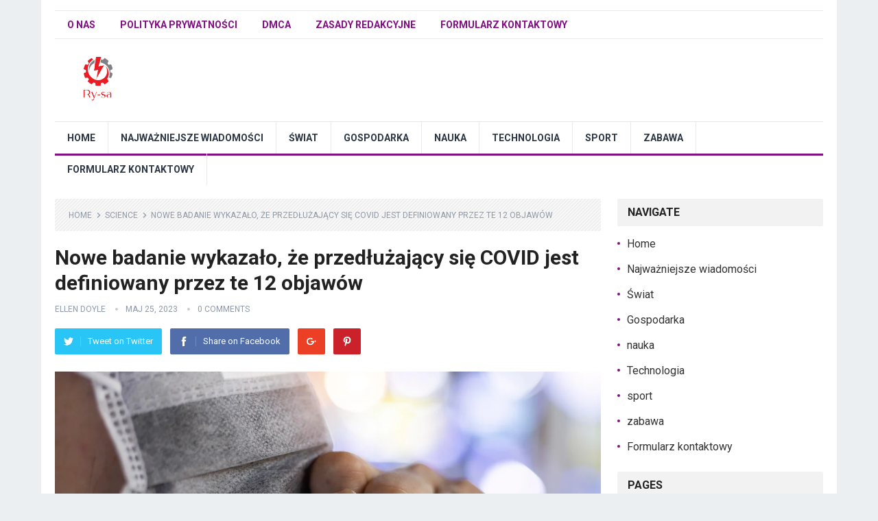

--- FILE ---
content_type: text/html; charset=UTF-8
request_url: https://ry-sa.pl/nowe-badanie-wykazalo-ze-przedluzajacy-sie-covid-jest-definiowany-przez-te-12-objawow/
body_size: 19748
content:
<!DOCTYPE html>
<html lang="pl-PL">
<head>
<meta charset="UTF-8">
<meta name="viewport" content="width=device-width, initial-scale=1">
<meta http-equiv="X-UA-Compatible" content="IE=edge">
<meta name="HandheldFriendly" content="true">
<link rel="profile" href="https://gmpg.org/xfn/11">
<link rel="icon" type="image/png" href="https://ry-sa.pl/wp-content/uploads/2025/12/Screenshot_108.png" />
<meta name='robots' content='index, follow, max-image-preview:large, max-snippet:-1, max-video-preview:-1' />

	<!-- This site is optimized with the Yoast SEO plugin v26.4 - https://yoast.com/wordpress/plugins/seo/ -->
	<title>Nowe badanie wykazało, że przedłużający się COVID jest definiowany przez te 12 objawów</title><link rel="preload" as="style" href="https://fonts.googleapis.com/css?family=Roboto%3Aregular%2Citalic%2C700%26amp%3Bsubset%3Dlatin%2C&#038;display=swap" /><link rel="stylesheet" href="https://fonts.googleapis.com/css?family=Roboto%3Aregular%2Citalic%2C700%26amp%3Bsubset%3Dlatin%2C&#038;display=swap" media="print" onload="this.media='all'" /><noscript><link rel="stylesheet" href="https://fonts.googleapis.com/css?family=Roboto%3Aregular%2Citalic%2C700%26amp%3Bsubset%3Dlatin%2C&#038;display=swap" /></noscript>
	<link rel="canonical" href="https://ry-sa.pl/nowe-badanie-wykazalo-ze-przedluzajacy-sie-covid-jest-definiowany-przez-te-12-objawow/" />
	<meta property="og:locale" content="pl_PL" />
	<meta property="og:type" content="article" />
	<meta property="og:title" content="Nowe badanie wykazało, że przedłużający się COVID jest definiowany przez te 12 objawów" />
	<meta property="og:description" content="Nowe badanie przynosi lepsze zrozumienie objawów Długi COVIDgrupa stanów po zakażeniu, które mogą utrzymywać się przez miesiące lub lata po zarażeniu się COVID-19. Finansowane przez National Institutes of Health i..." />
	<meta property="og:url" content="https://ry-sa.pl/nowe-badanie-wykazalo-ze-przedluzajacy-sie-covid-jest-definiowany-przez-te-12-objawow/" />
	<meta property="og:site_name" content="ry-sa.pl" />
	<meta property="article:published_time" content="2023-05-25T20:12:06+00:00" />
	<meta property="og:image" content="https://assets2.cbsnewsstatic.com/hub/i/r/2023/01/16/d84f9531-213f-429b-8db9-c780b2c9100e/thumbnail/1200x630/ed5e7b2ac7664d688200e9145a983eea/gettyimages-1204589431.jpg" />
	<meta name="author" content="Ellen Doyle" />
	<meta name="twitter:card" content="summary_large_image" />
	<meta name="twitter:image" content="https://assets2.cbsnewsstatic.com/hub/i/r/2023/01/16/d84f9531-213f-429b-8db9-c780b2c9100e/thumbnail/1200x630/ed5e7b2ac7664d688200e9145a983eea/gettyimages-1204589431.jpg" />
	<meta name="twitter:label1" content="Napisane przez" />
	<meta name="twitter:data1" content="Ellen Doyle" />
	<meta name="twitter:label2" content="Szacowany czas czytania" />
	<meta name="twitter:data2" content="2 minuty" />
	<script type="application/ld+json" class="yoast-schema-graph">{"@context":"https://schema.org","@graph":[{"@type":"NewsArticle","@id":"https://ry-sa.pl/nowe-badanie-wykazalo-ze-przedluzajacy-sie-covid-jest-definiowany-przez-te-12-objawow/#article","isPartOf":{"@id":"https://ry-sa.pl/nowe-badanie-wykazalo-ze-przedluzajacy-sie-covid-jest-definiowany-przez-te-12-objawow/"},"author":{"name":"Ellen Doyle","@id":"https://ry-sa.pl/#/schema/person/bded4280e62e62c746a51e46769ad725"},"headline":"Nowe badanie wykazało, że przedłużający się COVID jest definiowany przez te 12 objawów","datePublished":"2023-05-25T20:12:06+00:00","mainEntityOfPage":{"@id":"https://ry-sa.pl/nowe-badanie-wykazalo-ze-przedluzajacy-sie-covid-jest-definiowany-przez-te-12-objawow/"},"wordCount":488,"commentCount":0,"publisher":{"@id":"https://ry-sa.pl/#organization"},"image":{"@id":"https://ry-sa.pl/nowe-badanie-wykazalo-ze-przedluzajacy-sie-covid-jest-definiowany-przez-te-12-objawow/#primaryimage"},"thumbnailUrl":"https://assets2.cbsnewsstatic.com/hub/i/r/2023/01/16/d84f9531-213f-429b-8db9-c780b2c9100e/thumbnail/1200x630/ed5e7b2ac7664d688200e9145a983eea/gettyimages-1204589431.jpg","articleSection":["science"],"inLanguage":"pl-PL","potentialAction":[{"@type":"CommentAction","name":"Comment","target":["https://ry-sa.pl/nowe-badanie-wykazalo-ze-przedluzajacy-sie-covid-jest-definiowany-przez-te-12-objawow/#respond"]}]},{"@type":"WebPage","@id":"https://ry-sa.pl/nowe-badanie-wykazalo-ze-przedluzajacy-sie-covid-jest-definiowany-przez-te-12-objawow/","url":"https://ry-sa.pl/nowe-badanie-wykazalo-ze-przedluzajacy-sie-covid-jest-definiowany-przez-te-12-objawow/","name":"Nowe badanie wykazało, że przedłużający się COVID jest definiowany przez te 12 objawów","isPartOf":{"@id":"https://ry-sa.pl/#website"},"primaryImageOfPage":"https://assets2.cbsnewsstatic.com/hub/i/r/2023/01/16/d84f9531-213f-429b-8db9-c780b2c9100e/thumbnail/1200x630/ed5e7b2ac7664d688200e9145a983eea/gettyimages-1204589431.jpg","image":["https://assets2.cbsnewsstatic.com/hub/i/r/2023/01/16/d84f9531-213f-429b-8db9-c780b2c9100e/thumbnail/1200x630/ed5e7b2ac7664d688200e9145a983eea/gettyimages-1204589431.jpg"],"thumbnailUrl":"https://assets2.cbsnewsstatic.com/hub/i/r/2023/01/16/d84f9531-213f-429b-8db9-c780b2c9100e/thumbnail/1200x630/ed5e7b2ac7664d688200e9145a983eea/gettyimages-1204589431.jpg","datePublished":"2023-05-25T20:12:06+00:00","inLanguage":"pl-PL","potentialAction":[{"@type":"ReadAction","target":["https://ry-sa.pl/nowe-badanie-wykazalo-ze-przedluzajacy-sie-covid-jest-definiowany-przez-te-12-objawow/"]}]},{"@type":"ImageObject","inLanguage":"pl-PL","@id":"https://ry-sa.pl/nowe-badanie-wykazalo-ze-przedluzajacy-sie-covid-jest-definiowany-przez-te-12-objawow/#primaryimage","url":"https://assets2.cbsnewsstatic.com/hub/i/r/2023/01/16/d84f9531-213f-429b-8db9-c780b2c9100e/thumbnail/1200x630/ed5e7b2ac7664d688200e9145a983eea/gettyimages-1204589431.jpg","contentUrl":"https://assets2.cbsnewsstatic.com/hub/i/r/2023/01/16/d84f9531-213f-429b-8db9-c780b2c9100e/thumbnail/1200x630/ed5e7b2ac7664d688200e9145a983eea/gettyimages-1204589431.jpg","caption":"Nowe badanie wykazało, że przedłużający się COVID jest definiowany przez te 12 objawów"},{"@type":"WebSite","@id":"https://ry-sa.pl/#website","url":"https://ry-sa.pl/","name":"ry-sa.pl","description":"Wszystkie najświeższe informacje o Polsce z Czasu e Biznesu.","publisher":{"@id":"https://ry-sa.pl/#organization"},"potentialAction":[{"@type":"SearchAction","target":{"@type":"EntryPoint","urlTemplate":"https://ry-sa.pl/?s={search_term_string}"},"query-input":{"@type":"PropertyValueSpecification","valueRequired":true,"valueName":"search_term_string"}}],"inLanguage":"pl-PL"},{"@type":"Organization","@id":"https://ry-sa.pl/#organization","name":"ry-sa.pl","url":"https://ry-sa.pl/","logo":{"@type":"ImageObject","inLanguage":"pl-PL","@id":"https://ry-sa.pl/#/schema/logo/image/","url":"http://ry-sa.pl/wp-content/uploads/2021/02/ry-sa-Logo.png","contentUrl":"http://ry-sa.pl/wp-content/uploads/2021/02/ry-sa-Logo.png","width":266,"height":155,"caption":"ry-sa.pl"},"image":{"@id":"https://ry-sa.pl/#/schema/logo/image/"}},{"@type":"Person","@id":"https://ry-sa.pl/#/schema/person/bded4280e62e62c746a51e46769ad725","name":"Ellen Doyle","image":{"@type":"ImageObject","inLanguage":"pl-PL","@id":"https://ry-sa.pl/#/schema/person/image/","url":"https://secure.gravatar.com/avatar/ac53a8c5d05f09b8f63c01ab5becf3b1631a021a48e5f04e8e1dda8d8439fb8b?s=96&d=mm&r=g","contentUrl":"https://secure.gravatar.com/avatar/ac53a8c5d05f09b8f63c01ab5becf3b1631a021a48e5f04e8e1dda8d8439fb8b?s=96&d=mm&r=g","caption":"Ellen Doyle"},"description":"\"Introwertyk. Myśliciel. Rozwiązuje problemy. Specjalista od złego piwa. Skłonny do apatii. Ekspert od mediów społecznościowych. Wielokrotnie nagradzany fanatyk jedzenia.\""}]}</script>
	<!-- / Yoast SEO plugin. -->


<link rel='dns-prefetch' href='//stats.wp.com' />
<link rel='dns-prefetch' href='//fonts.googleapis.com' />
<link href='https://fonts.gstatic.com' crossorigin rel='preconnect' />
<link rel="alternate" type="application/rss+xml" title="ry-sa.pl &raquo; Kanał z wpisami" href="https://ry-sa.pl/feed/" />
<link rel="alternate" type="application/rss+xml" title="ry-sa.pl &raquo; Kanał z komentarzami" href="https://ry-sa.pl/comments/feed/" />
<link rel="alternate" type="application/rss+xml" title="ry-sa.pl &raquo; Nowe badanie wykazało, że przedłużający się COVID jest definiowany przez te 12 objawów Kanał z komentarzami" href="https://ry-sa.pl/nowe-badanie-wykazalo-ze-przedluzajacy-sie-covid-jest-definiowany-przez-te-12-objawow/feed/" />
<link rel="alternate" title="oEmbed (JSON)" type="application/json+oembed" href="https://ry-sa.pl/wp-json/oembed/1.0/embed?url=https%3A%2F%2Fry-sa.pl%2Fnowe-badanie-wykazalo-ze-przedluzajacy-sie-covid-jest-definiowany-przez-te-12-objawow%2F" />
<link rel="alternate" title="oEmbed (XML)" type="text/xml+oembed" href="https://ry-sa.pl/wp-json/oembed/1.0/embed?url=https%3A%2F%2Fry-sa.pl%2Fnowe-badanie-wykazalo-ze-przedluzajacy-sie-covid-jest-definiowany-przez-te-12-objawow%2F&#038;format=xml" />
<style id='wp-img-auto-sizes-contain-inline-css' type='text/css'>
img:is([sizes=auto i],[sizes^="auto," i]){contain-intrinsic-size:3000px 1500px}
/*# sourceURL=wp-img-auto-sizes-contain-inline-css */
</style>
<style id='wp-emoji-styles-inline-css' type='text/css'>

	img.wp-smiley, img.emoji {
		display: inline !important;
		border: none !important;
		box-shadow: none !important;
		height: 1em !important;
		width: 1em !important;
		margin: 0 0.07em !important;
		vertical-align: -0.1em !important;
		background: none !important;
		padding: 0 !important;
	}
/*# sourceURL=wp-emoji-styles-inline-css */
</style>
<style id='wp-block-library-inline-css' type='text/css'>
:root{--wp-block-synced-color:#7a00df;--wp-block-synced-color--rgb:122,0,223;--wp-bound-block-color:var(--wp-block-synced-color);--wp-editor-canvas-background:#ddd;--wp-admin-theme-color:#007cba;--wp-admin-theme-color--rgb:0,124,186;--wp-admin-theme-color-darker-10:#006ba1;--wp-admin-theme-color-darker-10--rgb:0,107,160.5;--wp-admin-theme-color-darker-20:#005a87;--wp-admin-theme-color-darker-20--rgb:0,90,135;--wp-admin-border-width-focus:2px}@media (min-resolution:192dpi){:root{--wp-admin-border-width-focus:1.5px}}.wp-element-button{cursor:pointer}:root .has-very-light-gray-background-color{background-color:#eee}:root .has-very-dark-gray-background-color{background-color:#313131}:root .has-very-light-gray-color{color:#eee}:root .has-very-dark-gray-color{color:#313131}:root .has-vivid-green-cyan-to-vivid-cyan-blue-gradient-background{background:linear-gradient(135deg,#00d084,#0693e3)}:root .has-purple-crush-gradient-background{background:linear-gradient(135deg,#34e2e4,#4721fb 50%,#ab1dfe)}:root .has-hazy-dawn-gradient-background{background:linear-gradient(135deg,#faaca8,#dad0ec)}:root .has-subdued-olive-gradient-background{background:linear-gradient(135deg,#fafae1,#67a671)}:root .has-atomic-cream-gradient-background{background:linear-gradient(135deg,#fdd79a,#004a59)}:root .has-nightshade-gradient-background{background:linear-gradient(135deg,#330968,#31cdcf)}:root .has-midnight-gradient-background{background:linear-gradient(135deg,#020381,#2874fc)}:root{--wp--preset--font-size--normal:16px;--wp--preset--font-size--huge:42px}.has-regular-font-size{font-size:1em}.has-larger-font-size{font-size:2.625em}.has-normal-font-size{font-size:var(--wp--preset--font-size--normal)}.has-huge-font-size{font-size:var(--wp--preset--font-size--huge)}.has-text-align-center{text-align:center}.has-text-align-left{text-align:left}.has-text-align-right{text-align:right}.has-fit-text{white-space:nowrap!important}#end-resizable-editor-section{display:none}.aligncenter{clear:both}.items-justified-left{justify-content:flex-start}.items-justified-center{justify-content:center}.items-justified-right{justify-content:flex-end}.items-justified-space-between{justify-content:space-between}.screen-reader-text{border:0;clip-path:inset(50%);height:1px;margin:-1px;overflow:hidden;padding:0;position:absolute;width:1px;word-wrap:normal!important}.screen-reader-text:focus{background-color:#ddd;clip-path:none;color:#444;display:block;font-size:1em;height:auto;left:5px;line-height:normal;padding:15px 23px 14px;text-decoration:none;top:5px;width:auto;z-index:100000}html :where(.has-border-color){border-style:solid}html :where([style*=border-top-color]){border-top-style:solid}html :where([style*=border-right-color]){border-right-style:solid}html :where([style*=border-bottom-color]){border-bottom-style:solid}html :where([style*=border-left-color]){border-left-style:solid}html :where([style*=border-width]){border-style:solid}html :where([style*=border-top-width]){border-top-style:solid}html :where([style*=border-right-width]){border-right-style:solid}html :where([style*=border-bottom-width]){border-bottom-style:solid}html :where([style*=border-left-width]){border-left-style:solid}html :where(img[class*=wp-image-]){height:auto;max-width:100%}:where(figure){margin:0 0 1em}html :where(.is-position-sticky){--wp-admin--admin-bar--position-offset:var(--wp-admin--admin-bar--height,0px)}@media screen and (max-width:600px){html :where(.is-position-sticky){--wp-admin--admin-bar--position-offset:0px}}

/*# sourceURL=wp-block-library-inline-css */
</style><style id='global-styles-inline-css' type='text/css'>
:root{--wp--preset--aspect-ratio--square: 1;--wp--preset--aspect-ratio--4-3: 4/3;--wp--preset--aspect-ratio--3-4: 3/4;--wp--preset--aspect-ratio--3-2: 3/2;--wp--preset--aspect-ratio--2-3: 2/3;--wp--preset--aspect-ratio--16-9: 16/9;--wp--preset--aspect-ratio--9-16: 9/16;--wp--preset--color--black: #000000;--wp--preset--color--cyan-bluish-gray: #abb8c3;--wp--preset--color--white: #ffffff;--wp--preset--color--pale-pink: #f78da7;--wp--preset--color--vivid-red: #cf2e2e;--wp--preset--color--luminous-vivid-orange: #ff6900;--wp--preset--color--luminous-vivid-amber: #fcb900;--wp--preset--color--light-green-cyan: #7bdcb5;--wp--preset--color--vivid-green-cyan: #00d084;--wp--preset--color--pale-cyan-blue: #8ed1fc;--wp--preset--color--vivid-cyan-blue: #0693e3;--wp--preset--color--vivid-purple: #9b51e0;--wp--preset--gradient--vivid-cyan-blue-to-vivid-purple: linear-gradient(135deg,rgb(6,147,227) 0%,rgb(155,81,224) 100%);--wp--preset--gradient--light-green-cyan-to-vivid-green-cyan: linear-gradient(135deg,rgb(122,220,180) 0%,rgb(0,208,130) 100%);--wp--preset--gradient--luminous-vivid-amber-to-luminous-vivid-orange: linear-gradient(135deg,rgb(252,185,0) 0%,rgb(255,105,0) 100%);--wp--preset--gradient--luminous-vivid-orange-to-vivid-red: linear-gradient(135deg,rgb(255,105,0) 0%,rgb(207,46,46) 100%);--wp--preset--gradient--very-light-gray-to-cyan-bluish-gray: linear-gradient(135deg,rgb(238,238,238) 0%,rgb(169,184,195) 100%);--wp--preset--gradient--cool-to-warm-spectrum: linear-gradient(135deg,rgb(74,234,220) 0%,rgb(151,120,209) 20%,rgb(207,42,186) 40%,rgb(238,44,130) 60%,rgb(251,105,98) 80%,rgb(254,248,76) 100%);--wp--preset--gradient--blush-light-purple: linear-gradient(135deg,rgb(255,206,236) 0%,rgb(152,150,240) 100%);--wp--preset--gradient--blush-bordeaux: linear-gradient(135deg,rgb(254,205,165) 0%,rgb(254,45,45) 50%,rgb(107,0,62) 100%);--wp--preset--gradient--luminous-dusk: linear-gradient(135deg,rgb(255,203,112) 0%,rgb(199,81,192) 50%,rgb(65,88,208) 100%);--wp--preset--gradient--pale-ocean: linear-gradient(135deg,rgb(255,245,203) 0%,rgb(182,227,212) 50%,rgb(51,167,181) 100%);--wp--preset--gradient--electric-grass: linear-gradient(135deg,rgb(202,248,128) 0%,rgb(113,206,126) 100%);--wp--preset--gradient--midnight: linear-gradient(135deg,rgb(2,3,129) 0%,rgb(40,116,252) 100%);--wp--preset--font-size--small: 13px;--wp--preset--font-size--medium: 20px;--wp--preset--font-size--large: 36px;--wp--preset--font-size--x-large: 42px;--wp--preset--spacing--20: 0.44rem;--wp--preset--spacing--30: 0.67rem;--wp--preset--spacing--40: 1rem;--wp--preset--spacing--50: 1.5rem;--wp--preset--spacing--60: 2.25rem;--wp--preset--spacing--70: 3.38rem;--wp--preset--spacing--80: 5.06rem;--wp--preset--shadow--natural: 6px 6px 9px rgba(0, 0, 0, 0.2);--wp--preset--shadow--deep: 12px 12px 50px rgba(0, 0, 0, 0.4);--wp--preset--shadow--sharp: 6px 6px 0px rgba(0, 0, 0, 0.2);--wp--preset--shadow--outlined: 6px 6px 0px -3px rgb(255, 255, 255), 6px 6px rgb(0, 0, 0);--wp--preset--shadow--crisp: 6px 6px 0px rgb(0, 0, 0);}:where(.is-layout-flex){gap: 0.5em;}:where(.is-layout-grid){gap: 0.5em;}body .is-layout-flex{display: flex;}.is-layout-flex{flex-wrap: wrap;align-items: center;}.is-layout-flex > :is(*, div){margin: 0;}body .is-layout-grid{display: grid;}.is-layout-grid > :is(*, div){margin: 0;}:where(.wp-block-columns.is-layout-flex){gap: 2em;}:where(.wp-block-columns.is-layout-grid){gap: 2em;}:where(.wp-block-post-template.is-layout-flex){gap: 1.25em;}:where(.wp-block-post-template.is-layout-grid){gap: 1.25em;}.has-black-color{color: var(--wp--preset--color--black) !important;}.has-cyan-bluish-gray-color{color: var(--wp--preset--color--cyan-bluish-gray) !important;}.has-white-color{color: var(--wp--preset--color--white) !important;}.has-pale-pink-color{color: var(--wp--preset--color--pale-pink) !important;}.has-vivid-red-color{color: var(--wp--preset--color--vivid-red) !important;}.has-luminous-vivid-orange-color{color: var(--wp--preset--color--luminous-vivid-orange) !important;}.has-luminous-vivid-amber-color{color: var(--wp--preset--color--luminous-vivid-amber) !important;}.has-light-green-cyan-color{color: var(--wp--preset--color--light-green-cyan) !important;}.has-vivid-green-cyan-color{color: var(--wp--preset--color--vivid-green-cyan) !important;}.has-pale-cyan-blue-color{color: var(--wp--preset--color--pale-cyan-blue) !important;}.has-vivid-cyan-blue-color{color: var(--wp--preset--color--vivid-cyan-blue) !important;}.has-vivid-purple-color{color: var(--wp--preset--color--vivid-purple) !important;}.has-black-background-color{background-color: var(--wp--preset--color--black) !important;}.has-cyan-bluish-gray-background-color{background-color: var(--wp--preset--color--cyan-bluish-gray) !important;}.has-white-background-color{background-color: var(--wp--preset--color--white) !important;}.has-pale-pink-background-color{background-color: var(--wp--preset--color--pale-pink) !important;}.has-vivid-red-background-color{background-color: var(--wp--preset--color--vivid-red) !important;}.has-luminous-vivid-orange-background-color{background-color: var(--wp--preset--color--luminous-vivid-orange) !important;}.has-luminous-vivid-amber-background-color{background-color: var(--wp--preset--color--luminous-vivid-amber) !important;}.has-light-green-cyan-background-color{background-color: var(--wp--preset--color--light-green-cyan) !important;}.has-vivid-green-cyan-background-color{background-color: var(--wp--preset--color--vivid-green-cyan) !important;}.has-pale-cyan-blue-background-color{background-color: var(--wp--preset--color--pale-cyan-blue) !important;}.has-vivid-cyan-blue-background-color{background-color: var(--wp--preset--color--vivid-cyan-blue) !important;}.has-vivid-purple-background-color{background-color: var(--wp--preset--color--vivid-purple) !important;}.has-black-border-color{border-color: var(--wp--preset--color--black) !important;}.has-cyan-bluish-gray-border-color{border-color: var(--wp--preset--color--cyan-bluish-gray) !important;}.has-white-border-color{border-color: var(--wp--preset--color--white) !important;}.has-pale-pink-border-color{border-color: var(--wp--preset--color--pale-pink) !important;}.has-vivid-red-border-color{border-color: var(--wp--preset--color--vivid-red) !important;}.has-luminous-vivid-orange-border-color{border-color: var(--wp--preset--color--luminous-vivid-orange) !important;}.has-luminous-vivid-amber-border-color{border-color: var(--wp--preset--color--luminous-vivid-amber) !important;}.has-light-green-cyan-border-color{border-color: var(--wp--preset--color--light-green-cyan) !important;}.has-vivid-green-cyan-border-color{border-color: var(--wp--preset--color--vivid-green-cyan) !important;}.has-pale-cyan-blue-border-color{border-color: var(--wp--preset--color--pale-cyan-blue) !important;}.has-vivid-cyan-blue-border-color{border-color: var(--wp--preset--color--vivid-cyan-blue) !important;}.has-vivid-purple-border-color{border-color: var(--wp--preset--color--vivid-purple) !important;}.has-vivid-cyan-blue-to-vivid-purple-gradient-background{background: var(--wp--preset--gradient--vivid-cyan-blue-to-vivid-purple) !important;}.has-light-green-cyan-to-vivid-green-cyan-gradient-background{background: var(--wp--preset--gradient--light-green-cyan-to-vivid-green-cyan) !important;}.has-luminous-vivid-amber-to-luminous-vivid-orange-gradient-background{background: var(--wp--preset--gradient--luminous-vivid-amber-to-luminous-vivid-orange) !important;}.has-luminous-vivid-orange-to-vivid-red-gradient-background{background: var(--wp--preset--gradient--luminous-vivid-orange-to-vivid-red) !important;}.has-very-light-gray-to-cyan-bluish-gray-gradient-background{background: var(--wp--preset--gradient--very-light-gray-to-cyan-bluish-gray) !important;}.has-cool-to-warm-spectrum-gradient-background{background: var(--wp--preset--gradient--cool-to-warm-spectrum) !important;}.has-blush-light-purple-gradient-background{background: var(--wp--preset--gradient--blush-light-purple) !important;}.has-blush-bordeaux-gradient-background{background: var(--wp--preset--gradient--blush-bordeaux) !important;}.has-luminous-dusk-gradient-background{background: var(--wp--preset--gradient--luminous-dusk) !important;}.has-pale-ocean-gradient-background{background: var(--wp--preset--gradient--pale-ocean) !important;}.has-electric-grass-gradient-background{background: var(--wp--preset--gradient--electric-grass) !important;}.has-midnight-gradient-background{background: var(--wp--preset--gradient--midnight) !important;}.has-small-font-size{font-size: var(--wp--preset--font-size--small) !important;}.has-medium-font-size{font-size: var(--wp--preset--font-size--medium) !important;}.has-large-font-size{font-size: var(--wp--preset--font-size--large) !important;}.has-x-large-font-size{font-size: var(--wp--preset--font-size--x-large) !important;}
/*# sourceURL=global-styles-inline-css */
</style>

<style id='classic-theme-styles-inline-css' type='text/css'>
/*! This file is auto-generated */
.wp-block-button__link{color:#fff;background-color:#32373c;border-radius:9999px;box-shadow:none;text-decoration:none;padding:calc(.667em + 2px) calc(1.333em + 2px);font-size:1.125em}.wp-block-file__button{background:#32373c;color:#fff;text-decoration:none}
/*# sourceURL=/wp-includes/css/classic-themes.min.css */
</style>
<link rel='stylesheet' id='dashicons-css' href='https://ry-sa.pl/wp-includes/css/dashicons.min.css?ver=6.9' type='text/css' media='all' />
<link rel='stylesheet' id='admin-bar-css' href='https://ry-sa.pl/wp-includes/css/admin-bar.min.css?ver=6.9' type='text/css' media='all' />
<style id='admin-bar-inline-css' type='text/css'>

    /* Hide CanvasJS credits for P404 charts specifically */
    #p404RedirectChart .canvasjs-chart-credit {
        display: none !important;
    }
    
    #p404RedirectChart canvas {
        border-radius: 6px;
    }

    .p404-redirect-adminbar-weekly-title {
        font-weight: bold;
        font-size: 14px;
        color: #fff;
        margin-bottom: 6px;
    }

    #wpadminbar #wp-admin-bar-p404_free_top_button .ab-icon:before {
        content: "\f103";
        color: #dc3545;
        top: 3px;
    }
    
    #wp-admin-bar-p404_free_top_button .ab-item {
        min-width: 80px !important;
        padding: 0px !important;
    }
    
    /* Ensure proper positioning and z-index for P404 dropdown */
    .p404-redirect-adminbar-dropdown-wrap { 
        min-width: 0; 
        padding: 0;
        position: static !important;
    }
    
    #wpadminbar #wp-admin-bar-p404_free_top_button_dropdown {
        position: static !important;
    }
    
    #wpadminbar #wp-admin-bar-p404_free_top_button_dropdown .ab-item {
        padding: 0 !important;
        margin: 0 !important;
    }
    
    .p404-redirect-dropdown-container {
        min-width: 340px;
        padding: 18px 18px 12px 18px;
        background: #23282d !important;
        color: #fff;
        border-radius: 12px;
        box-shadow: 0 8px 32px rgba(0,0,0,0.25);
        margin-top: 10px;
        position: relative !important;
        z-index: 999999 !important;
        display: block !important;
        border: 1px solid #444;
    }
    
    /* Ensure P404 dropdown appears on hover */
    #wpadminbar #wp-admin-bar-p404_free_top_button .p404-redirect-dropdown-container { 
        display: none !important;
    }
    
    #wpadminbar #wp-admin-bar-p404_free_top_button:hover .p404-redirect-dropdown-container { 
        display: block !important;
    }
    
    #wpadminbar #wp-admin-bar-p404_free_top_button:hover #wp-admin-bar-p404_free_top_button_dropdown .p404-redirect-dropdown-container {
        display: block !important;
    }
    
    .p404-redirect-card {
        background: #2c3338;
        border-radius: 8px;
        padding: 18px 18px 12px 18px;
        box-shadow: 0 2px 8px rgba(0,0,0,0.07);
        display: flex;
        flex-direction: column;
        align-items: flex-start;
        border: 1px solid #444;
    }
    
    .p404-redirect-btn {
        display: inline-block;
        background: #dc3545;
        color: #fff !important;
        font-weight: bold;
        padding: 5px 22px;
        border-radius: 8px;
        text-decoration: none;
        font-size: 17px;
        transition: background 0.2s, box-shadow 0.2s;
        margin-top: 8px;
        box-shadow: 0 2px 8px rgba(220,53,69,0.15);
        text-align: center;
        line-height: 1.6;
    }
    
    .p404-redirect-btn:hover {
        background: #c82333;
        color: #fff !important;
        box-shadow: 0 4px 16px rgba(220,53,69,0.25);
    }
    
    /* Prevent conflicts with other admin bar dropdowns */
    #wpadminbar .ab-top-menu > li:hover > .ab-item,
    #wpadminbar .ab-top-menu > li.hover > .ab-item {
        z-index: auto;
    }
    
    #wpadminbar #wp-admin-bar-p404_free_top_button:hover > .ab-item {
        z-index: 999998 !important;
    }
    
/*# sourceURL=admin-bar-inline-css */
</style>

<link rel='stylesheet' id='standard_pro-style-css' href='https://ry-sa.pl/wp-content/themes/standard-pro/style.css?ver=20180523' type='text/css' media='all' />
<link rel='stylesheet' id='genericons-style-css' href='https://ry-sa.pl/wp-content/themes/standard-pro/genericons/genericons.css?ver=6.9' type='text/css' media='all' />
<link rel='stylesheet' id='responsive-style-css' href='https://ry-sa.pl/wp-content/themes/standard-pro/responsive.css?ver=20171012' type='text/css' media='all' />
<script type="text/javascript" src="https://ry-sa.pl/wp-includes/js/jquery/jquery.min.js?ver=3.7.1" id="jquery-core-js" defer></script>

<link rel="https://api.w.org/" href="https://ry-sa.pl/wp-json/" /><link rel="alternate" title="JSON" type="application/json" href="https://ry-sa.pl/wp-json/wp/v2/posts/36738" /><link rel="EditURI" type="application/rsd+xml" title="RSD" href="https://ry-sa.pl/xmlrpc.php?rsd" />
<meta name="generator" content="WordPress 6.9" />
<link rel='shortlink' href='https://ry-sa.pl/?p=36738' />
<meta name="google-site-verification" content="GtRuZ86xRbICLUR46BZWUfDwc5cLtYIxAg4akFXj-r0" />

<meta name="google-site-verification" content="tUDr8HGailKpeGNmhMNvYus7d7BdN2pMmjXveKkh3_8" />	<style>img#wpstats{display:none}</style>
		<link rel="pingback" href="https://ry-sa.pl/xmlrpc.php">
<!-- Begin Custom CSS -->
<style type="text/css" id="demo-custom-css">
.primary{color:#820d84;}
</style>
<!-- End Custom CSS -->
<style type="text/css">.saboxplugin-wrap{-webkit-box-sizing:border-box;-moz-box-sizing:border-box;-ms-box-sizing:border-box;box-sizing:border-box;border:1px solid #eee;width:100%;clear:both;display:block;overflow:hidden;word-wrap:break-word;position:relative}.saboxplugin-wrap .saboxplugin-gravatar{float:left;padding:0 20px 20px 20px}.saboxplugin-wrap .saboxplugin-gravatar img{max-width:100px;height:auto;border-radius:0;}.saboxplugin-wrap .saboxplugin-authorname{font-size:18px;line-height:1;margin:20px 0 0 20px;display:block}.saboxplugin-wrap .saboxplugin-authorname a{text-decoration:none}.saboxplugin-wrap .saboxplugin-authorname a:focus{outline:0}.saboxplugin-wrap .saboxplugin-desc{display:block;margin:5px 20px}.saboxplugin-wrap .saboxplugin-desc a{text-decoration:underline}.saboxplugin-wrap .saboxplugin-desc p{margin:5px 0 12px}.saboxplugin-wrap .saboxplugin-web{margin:0 20px 15px;text-align:left}.saboxplugin-wrap .sab-web-position{text-align:right}.saboxplugin-wrap .saboxplugin-web a{color:#ccc;text-decoration:none}.saboxplugin-wrap .saboxplugin-socials{position:relative;display:block;background:#fcfcfc;padding:5px;border-top:1px solid #eee}.saboxplugin-wrap .saboxplugin-socials a svg{width:20px;height:20px}.saboxplugin-wrap .saboxplugin-socials a svg .st2{fill:#fff; transform-origin:center center;}.saboxplugin-wrap .saboxplugin-socials a svg .st1{fill:rgba(0,0,0,.3)}.saboxplugin-wrap .saboxplugin-socials a:hover{opacity:.8;-webkit-transition:opacity .4s;-moz-transition:opacity .4s;-o-transition:opacity .4s;transition:opacity .4s;box-shadow:none!important;-webkit-box-shadow:none!important}.saboxplugin-wrap .saboxplugin-socials .saboxplugin-icon-color{box-shadow:none;padding:0;border:0;-webkit-transition:opacity .4s;-moz-transition:opacity .4s;-o-transition:opacity .4s;transition:opacity .4s;display:inline-block;color:#fff;font-size:0;text-decoration:inherit;margin:5px;-webkit-border-radius:0;-moz-border-radius:0;-ms-border-radius:0;-o-border-radius:0;border-radius:0;overflow:hidden}.saboxplugin-wrap .saboxplugin-socials .saboxplugin-icon-grey{text-decoration:inherit;box-shadow:none;position:relative;display:-moz-inline-stack;display:inline-block;vertical-align:middle;zoom:1;margin:10px 5px;color:#444;fill:#444}.clearfix:after,.clearfix:before{content:' ';display:table;line-height:0;clear:both}.ie7 .clearfix{zoom:1}.saboxplugin-socials.sabox-colored .saboxplugin-icon-color .sab-twitch{border-color:#38245c}.saboxplugin-socials.sabox-colored .saboxplugin-icon-color .sab-behance{border-color:#003eb0}.saboxplugin-socials.sabox-colored .saboxplugin-icon-color .sab-deviantart{border-color:#036824}.saboxplugin-socials.sabox-colored .saboxplugin-icon-color .sab-digg{border-color:#00327c}.saboxplugin-socials.sabox-colored .saboxplugin-icon-color .sab-dribbble{border-color:#ba1655}.saboxplugin-socials.sabox-colored .saboxplugin-icon-color .sab-facebook{border-color:#1e2e4f}.saboxplugin-socials.sabox-colored .saboxplugin-icon-color .sab-flickr{border-color:#003576}.saboxplugin-socials.sabox-colored .saboxplugin-icon-color .sab-github{border-color:#264874}.saboxplugin-socials.sabox-colored .saboxplugin-icon-color .sab-google{border-color:#0b51c5}.saboxplugin-socials.sabox-colored .saboxplugin-icon-color .sab-html5{border-color:#902e13}.saboxplugin-socials.sabox-colored .saboxplugin-icon-color .sab-instagram{border-color:#1630aa}.saboxplugin-socials.sabox-colored .saboxplugin-icon-color .sab-linkedin{border-color:#00344f}.saboxplugin-socials.sabox-colored .saboxplugin-icon-color .sab-pinterest{border-color:#5b040e}.saboxplugin-socials.sabox-colored .saboxplugin-icon-color .sab-reddit{border-color:#992900}.saboxplugin-socials.sabox-colored .saboxplugin-icon-color .sab-rss{border-color:#a43b0a}.saboxplugin-socials.sabox-colored .saboxplugin-icon-color .sab-sharethis{border-color:#5d8420}.saboxplugin-socials.sabox-colored .saboxplugin-icon-color .sab-soundcloud{border-color:#995200}.saboxplugin-socials.sabox-colored .saboxplugin-icon-color .sab-spotify{border-color:#0f612c}.saboxplugin-socials.sabox-colored .saboxplugin-icon-color .sab-stackoverflow{border-color:#a95009}.saboxplugin-socials.sabox-colored .saboxplugin-icon-color .sab-steam{border-color:#006388}.saboxplugin-socials.sabox-colored .saboxplugin-icon-color .sab-user_email{border-color:#b84e05}.saboxplugin-socials.sabox-colored .saboxplugin-icon-color .sab-tumblr{border-color:#10151b}.saboxplugin-socials.sabox-colored .saboxplugin-icon-color .sab-twitter{border-color:#0967a0}.saboxplugin-socials.sabox-colored .saboxplugin-icon-color .sab-vimeo{border-color:#0d7091}.saboxplugin-socials.sabox-colored .saboxplugin-icon-color .sab-windows{border-color:#003f71}.saboxplugin-socials.sabox-colored .saboxplugin-icon-color .sab-whatsapp{border-color:#003f71}.saboxplugin-socials.sabox-colored .saboxplugin-icon-color .sab-wordpress{border-color:#0f3647}.saboxplugin-socials.sabox-colored .saboxplugin-icon-color .sab-yahoo{border-color:#14002d}.saboxplugin-socials.sabox-colored .saboxplugin-icon-color .sab-youtube{border-color:#900}.saboxplugin-socials.sabox-colored .saboxplugin-icon-color .sab-xing{border-color:#000202}.saboxplugin-socials.sabox-colored .saboxplugin-icon-color .sab-mixcloud{border-color:#2475a0}.saboxplugin-socials.sabox-colored .saboxplugin-icon-color .sab-vk{border-color:#243549}.saboxplugin-socials.sabox-colored .saboxplugin-icon-color .sab-medium{border-color:#00452c}.saboxplugin-socials.sabox-colored .saboxplugin-icon-color .sab-quora{border-color:#420e00}.saboxplugin-socials.sabox-colored .saboxplugin-icon-color .sab-meetup{border-color:#9b181c}.saboxplugin-socials.sabox-colored .saboxplugin-icon-color .sab-goodreads{border-color:#000}.saboxplugin-socials.sabox-colored .saboxplugin-icon-color .sab-snapchat{border-color:#999700}.saboxplugin-socials.sabox-colored .saboxplugin-icon-color .sab-500px{border-color:#00557f}.saboxplugin-socials.sabox-colored .saboxplugin-icon-color .sab-mastodont{border-color:#185886}.sabox-plus-item{margin-bottom:20px}@media screen and (max-width:480px){.saboxplugin-wrap{text-align:center}.saboxplugin-wrap .saboxplugin-gravatar{float:none;padding:20px 0;text-align:center;margin:0 auto;display:block}.saboxplugin-wrap .saboxplugin-gravatar img{float:none;display:inline-block;display:-moz-inline-stack;vertical-align:middle;zoom:1}.saboxplugin-wrap .saboxplugin-desc{margin:0 10px 20px;text-align:center}.saboxplugin-wrap .saboxplugin-authorname{text-align:center;margin:10px 0 20px}}body .saboxplugin-authorname a,body .saboxplugin-authorname a:hover{box-shadow:none;-webkit-box-shadow:none}a.sab-profile-edit{font-size:16px!important;line-height:1!important}.sab-edit-settings a,a.sab-profile-edit{color:#0073aa!important;box-shadow:none!important;-webkit-box-shadow:none!important}.sab-edit-settings{margin-right:15px;position:absolute;right:0;z-index:2;bottom:10px;line-height:20px}.sab-edit-settings i{margin-left:5px}.saboxplugin-socials{line-height:1!important}.rtl .saboxplugin-wrap .saboxplugin-gravatar{float:right}.rtl .saboxplugin-wrap .saboxplugin-authorname{display:flex;align-items:center}.rtl .saboxplugin-wrap .saboxplugin-authorname .sab-profile-edit{margin-right:10px}.rtl .sab-edit-settings{right:auto;left:0}img.sab-custom-avatar{max-width:75px;}.saboxplugin-wrap {margin-top:0px; margin-bottom:0px; padding: 0px 0px }.saboxplugin-wrap .saboxplugin-authorname {font-size:18px; line-height:25px;}.saboxplugin-wrap .saboxplugin-desc p, .saboxplugin-wrap .saboxplugin-desc {font-size:14px !important; line-height:21px !important;}.saboxplugin-wrap .saboxplugin-web {font-size:14px;}.saboxplugin-wrap .saboxplugin-socials a svg {width:18px;height:18px;}</style><link rel="icon" href="https://ry-sa.pl/wp-content/uploads/2021/04/Screenshot_30-80x80.png" sizes="32x32" />
<link rel="icon" href="https://ry-sa.pl/wp-content/uploads/2021/04/Screenshot_30.png" sizes="192x192" />
<link rel="apple-touch-icon" href="https://ry-sa.pl/wp-content/uploads/2021/04/Screenshot_30.png" />
<meta name="msapplication-TileImage" content="https://ry-sa.pl/wp-content/uploads/2021/04/Screenshot_30.png" />

<!-- FIFU:jsonld:begin -->
<script type="application/ld+json">{"@context":"https://schema.org","@graph":[{"@type":"ImageObject","@id":"https://assets2.cbsnewsstatic.com/hub/i/r/2023/01/16/d84f9531-213f-429b-8db9-c780b2c9100e/thumbnail/1200x630/ed5e7b2ac7664d688200e9145a983eea/gettyimages-1204589431.jpg","url":"https://assets2.cbsnewsstatic.com/hub/i/r/2023/01/16/d84f9531-213f-429b-8db9-c780b2c9100e/thumbnail/1200x630/ed5e7b2ac7664d688200e9145a983eea/gettyimages-1204589431.jpg","contentUrl":"https://assets2.cbsnewsstatic.com/hub/i/r/2023/01/16/d84f9531-213f-429b-8db9-c780b2c9100e/thumbnail/1200x630/ed5e7b2ac7664d688200e9145a983eea/gettyimages-1204589431.jpg","mainEntityOfPage":"https://ry-sa.pl/nowe-badanie-wykazalo-ze-przedluzajacy-sie-covid-jest-definiowany-przez-te-12-objawow/"}]}</script>
<!-- FIFU:jsonld:end -->
<noscript><style id="rocket-lazyload-nojs-css">.rll-youtube-player, [data-lazy-src]{display:none !important;}</style></noscript><style type="text/css" media="all">
	body,
	input,
	input[type="text"],
	input[type="email"],
	input[type="url"],
	input[type="search"],
	input[type="password"],
	textarea,
	table,
	.sidebar .widget_ad .widget-title,
	.site-footer .widget_ad .widget-title {
		font-family: "Roboto", "Helvetica Neue", Helvetica, Arial, sans-serif;
	}
	#secondary-menu li a,
	.footer-nav li a,
	.pagination .page-numbers,
	button,
	.btn,
	input[type="submit"],
	input[type="reset"],
	input[type="button"],
	.comment-form label,
	label,
	h1,h2,h3,h4,h5,h6 {
		font-family: "Roboto", "Helvetica Neue", Helvetica, Arial, sans-serif;
	}
	a:hover,
	.site-header .search-icon:hover span,
	#primary-menu li a:link,
	#primary-menu li a:visited,
	#primary-menu li.sfHover li a,
	#secondary-menu li.sfHover li a,	
	.sf-menu li li a:hover,
	.sf-menu li.sfHover a,
	.sf-menu li.current-menu-item a,
	.sf-menu li.current-menu-item a:hover,
	.breadcrumbs .breadcrumbs-nav a:hover,
	.read-more a,
	.read-more a:visited,
	.entry-title a:hover,
	article.hentry .edit-link a,
	.author-box a,
	.page-content a,
	.entry-content a,
	.comment-author a,
	.comment-content a,
	.comment-reply-title small a:hover,
	.sidebar .widget a,
	.sidebar .widget ul li a:hover,
	#site-bottom a:hover,
	.author-box a:hover,
	.page-content a:hover,
	.entry-content a:hover,
	.widget_tag_cloud .tagcloud a:hover:before,
	.entry-tags .tag-links a:hover:before,
	.content-loop .entry-title a:hover,
	.content-list .entry-title a:hover,
	.content-grid .entry-title a:hover,
	article.hentry .edit-link a:hover,
	.site-footer .widget ul li a:hover,
	.comment-content a:hover,
	.pagination .page-numbers.current,
	.entry-tags .tag-links a:hover {
		color: #820d84;
	}
	#primary-menu li li a:hover,
	#secondary-menu li li a:hover,
	#primary-menu li li.current-menu-item a:hover,
	#secondary-menu li li.current-menu-item a:hover,	
	.widget_tag_cloud .tagcloud a:hover {
		color: #820d84 !important;
	}
	.sf-menu li a:hover,
	.sf-menu li.sfHover a,
	.sf-menu li.current-menu-item a,
	.sf-menu li.current-menu-item a:hover,
	button,
	.btn,
	input[type="submit"],
	input[type="reset"],
	input[type="button"],
	.entry-category a,
	#back-top a:hover span,
	.bx-wrapper .bx-pager.bx-default-pager a:hover,
	.bx-wrapper .bx-pager.bx-default-pager a.active,
	.bx-wrapper .bx-pager.bx-default-pager a:focus,
	.sidebar .widget ul li:before,
	.widget_newsletter input[type="submit"],
	.widget_newsletter input[type="button"],
	.widget_newsletter button,
	.pagination .next {
		background-color: #820d84;
	}
	.pagination .next:after {
		border-left-color: #820d84;
	}
	#secondary-bar {
		border-bottom-color: #820d84;
	}
	.header-search,
	.sf-menu li a:before {
		border-color: #820d84;
	}
</style>

<link rel="preload" as="image" href="https://assets2.cbsnewsstatic.com/hub/i/r/2023/01/16/d84f9531-213f-429b-8db9-c780b2c9100e/thumbnail/1200x630/ed5e7b2ac7664d688200e9145a983eea/gettyimages-1204589431.jpg"><link rel="preload" as="image" href="https://nypost.com/wp-content/uploads/sites/2/2024/02/1-000-77437226.jpg?quality=75&#038;strip=all&#038;w=1024"><link rel="preload" as="image" href="https://www.whec.com/wp-content/uploads/2024/02/Hospitals-1.jpg"><link rel="preload" as="image" href="https://media.npr.org/assets/img/2024/02/28/ap24058686747709_wide-a984c23336640c5f560c1dec01e8f1e3d6804c3b-s1400-c100.jpg"><link rel="preload" as="image" href="https://cdn.arstechnica.net/wp-content/uploads/2024/02/image-1-760x380.png"><link rel="preload" as="image" href="https://www.nbc4i.com/wp-content/uploads/sites/18/2024/02/Eclipse-Glasses-Adobe-Stock.png?w=1280"><link rel="preload" as="image" href="https://www.prensa-latina.cu/wp-content/uploads/2024/05/soporte-news-pl-1.jpg"><link rel="preload" as="image" href="https://www.prensa-latina.cu/wp-content/uploads/2024/05/soporte-news-pl-1.jpg"></head>









<body class="wp-singular post-template-default single single-post postid-36738 single-format-standard wp-theme-standard-pro group-blog">
<div id="page" class="site">

	<header id="masthead" class="site-header clear">

		<div id="primary-bar" class="container">

			<nav id="primary-nav" class="primary-navigation">

				<div class="menu-secondary-menu-container"><ul id="primary-menu" class="sf-menu"><li id="menu-item-3182" class="menu-item menu-item-type-post_type menu-item-object-page menu-item-3182"><a href="https://ry-sa.pl/about-us/">O nas</a></li>
<li id="menu-item-3179" class="menu-item menu-item-type-post_type menu-item-object-page menu-item-privacy-policy menu-item-3179"><a rel="privacy-policy" href="https://ry-sa.pl/privacy-policy/">Polityka prywatności</a></li>
<li id="menu-item-3180" class="menu-item menu-item-type-post_type menu-item-object-page menu-item-3180"><a href="https://ry-sa.pl/dmca/">DMCA</a></li>
<li id="menu-item-3183" class="menu-item menu-item-type-post_type menu-item-object-page menu-item-3183"><a href="https://ry-sa.pl/editorial-policy/">Zasady redakcyjne</a></li>
<li id="menu-item-3181" class="menu-item menu-item-type-post_type menu-item-object-page menu-item-3181"><a href="https://ry-sa.pl/contact-form/">Formularz kontaktowy</a></li>
</ul></div>
			</nav><!-- #primary-nav -->

			
		</div><!-- #primary-bar -->

		<div class="site-start container">

			<div class="site-branding">

								
				<div id="logo">
					<span class="helper"></span>
					<a href="https://ry-sa.pl/" rel="home">
						<img src="data:image/svg+xml,%3Csvg%20xmlns='http://www.w3.org/2000/svg'%20viewBox='0%200%200%200'%3E%3C/svg%3E" alt="" data-lazy-src="http://ry-sa.pl/wp-content/uploads/2025/12/Screenshot_107.png"/><noscript><img src="http://ry-sa.pl/wp-content/uploads/2025/12/Screenshot_107.png" alt=""/></noscript>
					</a>
				</div><!-- #logo -->

				
			</div><!-- .site-branding -->						

				

		</div><!-- .site-start .container -->

		<div id="secondary-bar" class="container">

			<nav id="secondary-nav" class="secondary-navigation">

				<div class="menu-primary-menu-container"><ul id="secondary-menu" class="sf-menu"><li id="menu-item-530" class="menu-item menu-item-type-custom menu-item-object-custom menu-item-home menu-item-530"><a href="https://ry-sa.pl">Home</a></li>
<li id="menu-item-531" class="menu-item menu-item-type-taxonomy menu-item-object-category menu-item-531"><a href="https://ry-sa.pl/top-news/">Najważniejsze wiadomości</a></li>
<li id="menu-item-532" class="menu-item menu-item-type-taxonomy menu-item-object-category menu-item-532"><a href="https://ry-sa.pl/world/">Świat</a></li>
<li id="menu-item-533" class="menu-item menu-item-type-taxonomy menu-item-object-category menu-item-533"><a href="https://ry-sa.pl/economy/">Gospodarka</a></li>
<li id="menu-item-534" class="menu-item menu-item-type-taxonomy menu-item-object-category current-post-ancestor current-menu-parent current-post-parent menu-item-534"><a href="https://ry-sa.pl/science/">nauka</a></li>
<li id="menu-item-535" class="menu-item menu-item-type-taxonomy menu-item-object-category menu-item-535"><a href="https://ry-sa.pl/tech/">Technologia</a></li>
<li id="menu-item-536" class="menu-item menu-item-type-taxonomy menu-item-object-category menu-item-536"><a href="https://ry-sa.pl/sport/">sport</a></li>
<li id="menu-item-537" class="menu-item menu-item-type-taxonomy menu-item-object-category menu-item-537"><a href="https://ry-sa.pl/entertainment/">zabawa</a></li>
<li id="menu-item-6076" class="menu-item menu-item-type-post_type menu-item-object-page menu-item-6076"><a href="https://ry-sa.pl/contact-form/">Formularz kontaktowy</a></li>
</ul></div>
			</nav><!-- #secondary-nav -->

		</div><!-- #secondary-bar -->

		<span class="mobile-menu-icon">
			<span class="menu-icon-open">Menu</span>
			<span class="menu-icon-close"><span class="genericon genericon-close"></span></span>		
		</span>	

		
		<div class="mobile-menu clear">

			<div class="container">

			<div class="menu-left"><h3>Pages</h3><div class="menu-secondary-menu-container"><ul id="primary-mobile-menu" class=""><li class="menu-item menu-item-type-post_type menu-item-object-page menu-item-3182"><a href="https://ry-sa.pl/about-us/">O nas</a></li>
<li class="menu-item menu-item-type-post_type menu-item-object-page menu-item-privacy-policy menu-item-3179"><a rel="privacy-policy" href="https://ry-sa.pl/privacy-policy/">Polityka prywatności</a></li>
<li class="menu-item menu-item-type-post_type menu-item-object-page menu-item-3180"><a href="https://ry-sa.pl/dmca/">DMCA</a></li>
<li class="menu-item menu-item-type-post_type menu-item-object-page menu-item-3183"><a href="https://ry-sa.pl/editorial-policy/">Zasady redakcyjne</a></li>
<li class="menu-item menu-item-type-post_type menu-item-object-page menu-item-3181"><a href="https://ry-sa.pl/contact-form/">Formularz kontaktowy</a></li>
</ul></div></div><div class="menu-right"><h3>Categories</h3><div class="menu-primary-menu-container"><ul id="secondary-mobile-menu" class=""><li class="menu-item menu-item-type-custom menu-item-object-custom menu-item-home menu-item-530"><a href="https://ry-sa.pl">Home</a></li>
<li class="menu-item menu-item-type-taxonomy menu-item-object-category menu-item-531"><a href="https://ry-sa.pl/top-news/">Najważniejsze wiadomości</a></li>
<li class="menu-item menu-item-type-taxonomy menu-item-object-category menu-item-532"><a href="https://ry-sa.pl/world/">Świat</a></li>
<li class="menu-item menu-item-type-taxonomy menu-item-object-category menu-item-533"><a href="https://ry-sa.pl/economy/">Gospodarka</a></li>
<li class="menu-item menu-item-type-taxonomy menu-item-object-category current-post-ancestor current-menu-parent current-post-parent menu-item-534"><a href="https://ry-sa.pl/science/">nauka</a></li>
<li class="menu-item menu-item-type-taxonomy menu-item-object-category menu-item-535"><a href="https://ry-sa.pl/tech/">Technologia</a></li>
<li class="menu-item menu-item-type-taxonomy menu-item-object-category menu-item-536"><a href="https://ry-sa.pl/sport/">sport</a></li>
<li class="menu-item menu-item-type-taxonomy menu-item-object-category menu-item-537"><a href="https://ry-sa.pl/entertainment/">zabawa</a></li>
<li class="menu-item menu-item-type-post_type menu-item-object-page menu-item-6076"><a href="https://ry-sa.pl/contact-form/">Formularz kontaktowy</a></li>
</ul></div></div>
			</div><!-- .container -->

		</div><!-- .mobile-menu -->					

	</header><!-- #masthead -->	

<div id="content" class="site-content container clear">

	<div id="primary" class="content-area">

		<main id="main" class="site-main" >

		
<article id="post-36738" class="post-36738 post type-post status-publish format-standard has-post-thumbnail hentry category-science">

		<div class="breadcrumbs">
		<span class="breadcrumbs-nav">
			<a href="https://ry-sa.pl">Home</a>
			<span class="post-category"><a href="https://ry-sa.pl/science/" title="View all posts in science" >science</a> </span>
			<span class="post-title">Nowe badanie wykazało, że przedłużający się COVID jest definiowany przez te 12 objawów</span>
		</span>
	</div>
	
	<header class="entry-header">	
		
		<h1 class="entry-title">Nowe badanie wykazało, że przedłużający się COVID jest definiowany przez te 12 objawów</h1>
		<div class="entry-meta">

	<span class="entry-author"><a href="https://ry-sa.pl/author/vihaan/" title="Wpisy od Ellen Doyle" rel="author">Ellen Doyle</a></span> 
	<span class="entry-date">maj 25, 2023</span>
	<span class="entry-comment"><a href="https://ry-sa.pl/nowe-badanie-wykazalo-ze-przedluzajacy-sie-covid-jest-definiowany-przez-te-12-objawow/#respond" class="comments-link" >0 Comments</a></span>

</div><!-- .entry-meta -->
		
					
			<span class="entry-share clear">
 
	<a class="twitter social-twitter" href="https://twitter.com/intent/tweet?text=Nowe+badanie+wykaza%C5%82o%2C+%C5%BCe+przed%C5%82u%C5%BCaj%C4%85cy+si%C4%99+COVID+jest+definiowany+przez+te+12+objaw%C3%B3w&amp;url=https%3A%2F%2Fry-sa.pl%2Fnowe-badanie-wykazalo-ze-przedluzajacy-sie-covid-jest-definiowany-przez-te-12-objawow%2F" target="_blank"><img src="data:image/svg+xml,%3Csvg%20xmlns='http://www.w3.org/2000/svg'%20viewBox='0%200%200%200'%3E%3C/svg%3E" alt="Twitter" data-lazy-src="https://ry-sa.pl/wp-content/themes/standard-pro/assets/img/icon-twitter-white.png"><noscript><img src="https://ry-sa.pl/wp-content/themes/standard-pro/assets/img/icon-twitter-white.png" alt="Twitter"></noscript><span>Tweet on Twitter</span></a>

	<a class="facebook social-facebook" href="https://www.facebook.com/sharer/sharer.php?u=https%3A%2F%2Fry-sa.pl%2Fnowe-badanie-wykazalo-ze-przedluzajacy-sie-covid-jest-definiowany-przez-te-12-objawow%2F" target="_blank"><img src="data:image/svg+xml,%3Csvg%20xmlns='http://www.w3.org/2000/svg'%20viewBox='0%200%200%200'%3E%3C/svg%3E" alt="Facebook" data-lazy-src="https://ry-sa.pl/wp-content/themes/standard-pro/assets/img/icon-facebook-white.png"><noscript><img src="https://ry-sa.pl/wp-content/themes/standard-pro/assets/img/icon-facebook-white.png" alt="Facebook"></noscript><span>Share on Facebook</span></a>

	<a class="google-plus social-google-plus" href="https://plus.google.com/share?url=https%3A%2F%2Fry-sa.pl%2Fnowe-badanie-wykazalo-ze-przedluzajacy-sie-covid-jest-definiowany-przez-te-12-objawow%2F" target="_blank"><img src="data:image/svg+xml,%3Csvg%20xmlns='http://www.w3.org/2000/svg'%20viewBox='0%200%200%200'%3E%3C/svg%3E" alt="Google+" data-lazy-src="https://ry-sa.pl/wp-content/themes/standard-pro/assets/img/icon-google-plus-white.png"><noscript><img src="https://ry-sa.pl/wp-content/themes/standard-pro/assets/img/icon-google-plus-white.png" alt="Google+"></noscript><span>Google+</span></a>

	<a class="pinterest social-pinterest" href="https://pinterest.com/pin/create/button/?url=https%3A%2F%2Fry-sa.pl%2Fnowe-badanie-wykazalo-ze-przedluzajacy-sie-covid-jest-definiowany-przez-te-12-objawow%2F&amp;media=https%3A%2F%2Fassets2.cbsnewsstatic.com%2Fhub%2Fi%2Fr%2F2023%2F01%2F16%2Fd84f9531-213f-429b-8db9-c780b2c9100e%2Fthumbnail%2F1200x630%2Fed5e7b2ac7664d688200e9145a983eea%2Fgettyimages-1204589431.jpg" target="_blank"><img src="data:image/svg+xml,%3Csvg%20xmlns='http://www.w3.org/2000/svg'%20viewBox='0%200%200%200'%3E%3C/svg%3E" alt="Pinterest" data-lazy-src="https://ry-sa.pl/wp-content/themes/standard-pro/assets/img/icon-pinterest-white.png"><noscript><img src="https://ry-sa.pl/wp-content/themes/standard-pro/assets/img/icon-pinterest-white.png" alt="Pinterest"></noscript><span>Pinterest</span></a>

</span><!-- .entry-share -->

		
	</header><!-- .entry-header -->

	<div class="entry-content">
		<img post-id="36738" fifu-featured="1" width="796" height="445" src="data:image/svg+xml,%3Csvg%20xmlns='http://www.w3.org/2000/svg'%20viewBox='0%200%20796%20445'%3E%3C/svg%3E" class="attachment-single_thumb size-single_thumb wp-post-image" alt="Nowe badanie wykazało, że przedłużający się COVID jest definiowany przez te 12 objawów" title="Nowe badanie wykazało, że przedłużający się COVID jest definiowany przez te 12 objawów" title="Nowe badanie wykazało, że przedłużający się COVID jest definiowany przez te 12 objawów" decoding="async" fetchpriority="high" data-lazy-src="https://assets2.cbsnewsstatic.com/hub/i/r/2023/01/16/d84f9531-213f-429b-8db9-c780b2c9100e/thumbnail/1200x630/ed5e7b2ac7664d688200e9145a983eea/gettyimages-1204589431.jpg" /><noscript><img post-id="36738" fifu-featured="1" width="796" height="445" src="https://assets2.cbsnewsstatic.com/hub/i/r/2023/01/16/d84f9531-213f-429b-8db9-c780b2c9100e/thumbnail/1200x630/ed5e7b2ac7664d688200e9145a983eea/gettyimages-1204589431.jpg" class="attachment-single_thumb size-single_thumb wp-post-image" alt="Nowe badanie wykazało, że przedłużający się COVID jest definiowany przez te 12 objawów" title="Nowe badanie wykazało, że przedłużający się COVID jest definiowany przez te 12 objawów" title="Nowe badanie wykazało, że przedłużający się COVID jest definiowany przez te 12 objawów" decoding="async" fetchpriority="high" /></noscript>	
		<div id="content-read-more">
<section class="content__body">
<p>Nowe badanie przynosi lepsze zrozumienie objawów <span class="link">Długi COVID</span>grupa stanów po zakażeniu, które mogą utrzymywać się przez miesiące lub lata po zarażeniu się COVID-19.</p>
<p>Finansowane przez National Institutes of Health i opublikowane w czasopiśmie medycznym <a target="_blank" href="https://jamanetwork.com/journals/jama/fullarticle/2805540" rel="nofollow noopener">gamma</a> W czwartek w badaniu zidentyfikowano 12 najczęstszych objawów związanych z <span class="link">Długi COVID</span> Aby pomóc naukowcom w opracowaniu bardzo potrzebnych opcji leczenia. </p>
<p>„Badanie to jest ważnym krokiem w kierunku identyfikacji COVID przez dłuższy czas, wykraczający poza pojedynczy pojedynczy objaw” — autorka badania, dr Leora Horowitz, dyrektor Centrum Innowacji i Nauk o Dostarczaniu Opieki Zdrowotnej oraz współgłówny badacz w RECOVER Clinical Science Core w NYU Langone Health, powiedział w oświadczeniu. <a target="_blank" href="https://www.nih.gov/news-events/news-releases/large-study-provides-scientists-deeper-insight-into-long-covid-symptoms" rel="nofollow noopener">komunikat prasowy</a>.  „To podejście – które może ewoluować w czasie – posłuży jako podstawa odkryć naukowych i projektowania leczenia”.</p>
<aside class="newsletter_signup ">
<figure class="embed embed__iframe embed--type-newsletter-widget embed--float-none embed--size-large embed--type-iframe" data-ads="{" wordcount=""><amp-iframe class="amp-element" src="https://amp-static.cbsnews.com/embed/newsletters/widget/e879?v=dca36fbf8e478514e7750b5a473a3753&amp;view=compact#lVTJjts4EP0VQceBGWtffEpPnGBymRiTnlOcNriUZKIlUhApG56g%2Fz0sLXbHl%2BkcWa%2BKr17VI3%2F4urNSK%2BNvfvjAtQB%2F40ORl%2F7KP0k4uxPXbUe5dYFOG4nJLvhgDFjvTy0u%2FsvKtz3lz1LVeIk0HxVlDQh%2FY%2FsBVj7treQNPAz2qPvPLvzNT9I8ZpBREkVUEHeihGVhTJK8KJMyDrM8i%2Fzvd6V%2F0xaw2NCeeq1WcjD%2FPetXaXi3X1RJIniakiCKQpIADUlZiojkaZGzsmAxK5l%[base64]%2FIhUCH2dunLZr8EJm0lqresGZgarO8knEzDKck4DUqWJkx7nAWEh5yQvk7CMBa1SAUvBJPqOYjDQzxRUuRZWfiNbaf1NMtF%2F6WUtrzoWD%2Bih5%2BNumMH9IcR6N79dQ22l%2B3bszYHjaPCauXGOHJLTZkft0aXs15ixX6NfyOgXshiDKHkkoy%2F269eV%2F%2FYNirC2M5v9er8%2Bn8%2FvZqZ37gG%2F%2FUazGPkRh4M%2BRo3f74HPYoSqPBBQxIywCCoSOl8RGleBe3xlGBZJWORpicXoi3nQb2%2FlsLtVzVo2vyFkdsl2NO0vXnl6erq6F9N2vWydsH%2BMnBckZzoEXY4Dn8G6%2F%2B1Dowfxpa%2FHRYbBNg6jKE2j9NOnNC%2BDh6QMtsn2%2FYPQzDmkHt9ka9xrAvwYeeSK4iBIgyJDKLnJwhVhKHOhP9TQNO6gnEXsoV6e0hSh3YGi7dR%2BTa85xt7d9DLJ%2BnV0s9YP0xd%2FC1pnfDm02GHX60o2r%2BBZPyh83w4VeDXu8n%2Ft5qb81lW9vPwE" width="auto" height="205" frameborder="0" scrolling="no" layout="fixed-height" resizable="" sandbox="allow-scripts allow-same-origin allow-popups allow-popups-to-escape-sandbox allow-forms" allowfullscreen="allowfullscreen" data-block-on-consent=""><a target="_blank" href="https://amp-static.cbsnews.com/embed/newsletters/widget/e879?v=dca36fbf8e478514e7750b5a473a3753&amp;view=compact#lVTJjts4EP0VQceBGWtffEpPnGBymRiTnlOcNriUZKIlUhApG56g%2Fz0sLXbHl%2BkcWa%2BKr17VI3%2F4urNSK%2BNvfvjAtQB%2F40ORl%2F7KP0k4uxPXbUe5dYFOG4nJLvhgDFjvTy0u%2FsvKtz3lz1LVeIk0HxVlDQh%2FY%2FsBVj7treQNPAz2qPvPLvzNT9I8ZpBREkVUEHeihGVhTJK8KJMyDrM8i%2Fzvd6V%2F0xaw2NCeeq1WcjD%2FPetXaXi3X1RJIniakiCKQpIADUlZiojkaZGzsmAxK5l%[base64]%2FIhUCH2dunLZr8EJm0lqresGZgarO8knEzDKck4DUqWJkx7nAWEh5yQvk7CMBa1SAUvBJPqOYjDQzxRUuRZWfiNbaf1NMtF%2F6WUtrzoWD%2Bih5%2BNumMH9IcR6N79dQ22l%2B3bszYHjaPCauXGOHJLTZkft0aXs15ixX6NfyOgXshiDKHkkoy%2F269eV%2F%2FYNirC2M5v9er8%2Bn8%2FvZqZ37gG%2F%2FUazGPkRh4M%2BRo3f74HPYoSqPBBQxIywCCoSOl8RGleBe3xlGBZJWORpicXoi3nQb2%2FlsLtVzVo2vyFkdsl2NO0vXnl6erq6F9N2vWydsH%2BMnBckZzoEXY4Dn8G6%2F%2B1Dowfxpa%2FHRYbBNg6jKE2j9NOnNC%2BDh6QMtsn2%2FYPQzDmkHt9ka9xrAvwYeeSK4iBIgyJDKLnJwhVhKHOhP9TQNO6gnEXsoV6e0hSh3YGi7dR%2BTa85xt7d9DLJ%2BnV0s9YP0xd%2FC1pnfDm02GHX60o2r%2BBZPyh83w4VeDXu8n%2Ft5qb81lW9vPwE" placeholder="placeholder" rel="nofollow noopener">Kliknij tutaj, aby wyświetlić powiązane media.</a></p>
<p>      Kliknij aby rozszerzyć<br />
      <svg viewbox="0 0 32 32" class="icon__caret-right" aria-hidden="true"><use xlink:href="#icon-caret-down"/></svg></p>
<p>  </amp-iframe></figure>
</aside>
<p>Po przeanalizowaniu danych od 9764 dorosłych, w tym 8646 z COVID-19 i 1118 bez COVID-19, naukowcy zidentyfikowali 12 objawów, które najbardziej charakteryzują osoby cierpiące na COVID-19 od dłuższego czasu.  Objawy to: </p>
<ul>
<li>Złe samopoczucie po wysiłku fizycznym (wyniszczające zmęczenie, które pogarsza się po wysiłku fizycznym lub umysłowym)</li>
<li>wyczerpanie</li>
<li>zaćmienie mózgu</li>
<li>Zawroty głowy</li>
<li>Objawy żołądkowo-jelitowe</li>
<li>Palpitacje serca</li>
<li>Problemy z pożądaniem lub zdolnościami seksualnymi</li>
<li>Utrata węchu lub smaku</li>
<li>pragnienie</li>
<li>Przewlekły kaszel</li>
<li>Źródło</li>
<li>nieprawidłowe ruchy</li>
</ul>
<p>Mnóstwo innych objawów zostało zgłoszonych przez mniejszą liczbę pacjentów, przy czym w badaniu zauważono, że 37 objawów zidentyfikowano jako występujące częściej u osób z zakażeniem COVID, 6 miesięcy później, w porównaniu z osobami, które nie zostały zakażone.</p>
<p>Według komunikatu prasowego ponad 100 milionów Amerykanów zostało zarażonych SARS-CoV-2, wirusem wywołującym COVID-19, przy czym około 6% osób nadal jest narażonych i <span class="link">Masz przedłużone objawy COVID</span>.</p>
<p>„Amerykanie, którzy od dawna żyją z COVID, chcą zrozumieć, co dzieje się z ich organizmami” – powiedziała w komunikacie dr Rachel Levin, zastępca sekretarza ds. zdrowia. </p>
<p>Badanie wykazało, że przedłużający się COVID – znany również jako post-ostra sekwencja zakażenia SARS-CoV-2 lub PASC – był bardziej powszechny i ​​ciężki u uczestników badania, którzy byli zakażeni wcześniej <span class="link">Wariant Omicron 2021</span>On był <span class="link">nie odporny</span>oraz tych, którzy doznali ponownego urazu. </p>
<p>Poprzednie badania wykazały, że nawet osoby, które <span class="link">Początkowy mecz z COVID-19 był łagodny</span> Mogłaby dalej rozwijać długi COVID.</p>
<p>Autorzy badania nazywają swoje odkrycia „pierwszym krokiem” w identyfikacji przypadków choroby i mają nadzieję, że posłuży to jako „punkt wyjścia” do dalszych badań.</p>
<p>    <!-- data-recirc-source="chartbeat" --></p>
<aside class="component list recirculation component--type-recirculation component--type-recirculation-collection">
<div class="component__heading-wrapper">
<h3 class="component__title">Koronawirus pandemia</h3>
<p>            więcej<br />
            <svg viewbox="0 0 32 32" class="icon__caret-right" aria-hidden="true"><use xlink:href="#icon-caret-down"/></svg>
              </div>
<p>          więcej<br />
          <svg viewbox="0 0 32 32" class="icon__caret-right" aria-hidden="true"><use xlink:href="#icon-caret-down"/></svg><br />
            </aside>
<p><!-- tags --></section>
<p>
            <button id="amp-read-more" class="amp__read-more-button">Czytaj więcej</button>
          </p>
</p></div>
<!--CusAds0-->
<div style="font-size: 0px; height: 0px; line-height: 0px; margin: 0; padding: 0; clear: both;"></div><div class="saboxplugin-wrap" itemtype="http://schema.org/Person" itemscope itemprop="author"><div class="saboxplugin-tab"><div class="saboxplugin-gravatar"><img decoding="async" src="data:image/svg+xml,%3Csvg%20xmlns='http://www.w3.org/2000/svg'%20viewBox='0%200%20100%20100'%3E%3C/svg%3E" width="100"  height="100" alt="" itemprop="image" data-lazy-src="http://ry-sa.pl/wp-content/uploads/2021/03/f0f1fd24-f249-4092-bac0-c5a52f487890.jpg"><noscript><img decoding="async" src="http://ry-sa.pl/wp-content/uploads/2021/03/f0f1fd24-f249-4092-bac0-c5a52f487890.jpg" width="100"  height="100" alt="" itemprop="image"></noscript></div><div class="saboxplugin-authorname"><a href="https://ry-sa.pl/author/vihaan/" class="vcard author" rel="author"><span class="fn">Ellen Doyle</span></a></div><div class="saboxplugin-desc"><div itemprop="description"><p>&#8222;Introwertyk. Myśliciel. Rozwiązuje problemy. Specjalista od złego piwa. Skłonny do apatii. Ekspert od mediów społecznościowych. Wielokrotnie nagradzany fanatyk jedzenia.&#8221;</p>
</div></div><div class="clearfix"></div></div></div>	</div><!-- .entry-content -->

	<div class="entry-tags">

					
			</div><!-- .entry-tags -->

</article><!-- #post-## -->


	
<div class="entry-footer">

	<div class="share-icons">
		
		<span class="entry-share clear">
 
	<a class="twitter social-twitter" href="https://twitter.com/intent/tweet?text=Nowe+badanie+wykaza%C5%82o%2C+%C5%BCe+przed%C5%82u%C5%BCaj%C4%85cy+si%C4%99+COVID+jest+definiowany+przez+te+12+objaw%C3%B3w&amp;url=https%3A%2F%2Fry-sa.pl%2Fnowe-badanie-wykazalo-ze-przedluzajacy-sie-covid-jest-definiowany-przez-te-12-objawow%2F" target="_blank"><img src="data:image/svg+xml,%3Csvg%20xmlns='http://www.w3.org/2000/svg'%20viewBox='0%200%200%200'%3E%3C/svg%3E" alt="Twitter" data-lazy-src="https://ry-sa.pl/wp-content/themes/standard-pro/assets/img/icon-twitter-white.png"><noscript><img src="https://ry-sa.pl/wp-content/themes/standard-pro/assets/img/icon-twitter-white.png" alt="Twitter"></noscript><span>Tweet on Twitter</span></a>

	<a class="facebook social-facebook" href="https://www.facebook.com/sharer/sharer.php?u=https%3A%2F%2Fry-sa.pl%2Fnowe-badanie-wykazalo-ze-przedluzajacy-sie-covid-jest-definiowany-przez-te-12-objawow%2F" target="_blank"><img src="data:image/svg+xml,%3Csvg%20xmlns='http://www.w3.org/2000/svg'%20viewBox='0%200%200%200'%3E%3C/svg%3E" alt="Facebook" data-lazy-src="https://ry-sa.pl/wp-content/themes/standard-pro/assets/img/icon-facebook-white.png"><noscript><img src="https://ry-sa.pl/wp-content/themes/standard-pro/assets/img/icon-facebook-white.png" alt="Facebook"></noscript><span>Share on Facebook</span></a>

	<a class="google-plus social-google-plus" href="https://plus.google.com/share?url=https%3A%2F%2Fry-sa.pl%2Fnowe-badanie-wykazalo-ze-przedluzajacy-sie-covid-jest-definiowany-przez-te-12-objawow%2F" target="_blank"><img src="data:image/svg+xml,%3Csvg%20xmlns='http://www.w3.org/2000/svg'%20viewBox='0%200%200%200'%3E%3C/svg%3E" alt="Google+" data-lazy-src="https://ry-sa.pl/wp-content/themes/standard-pro/assets/img/icon-google-plus-white.png"><noscript><img src="https://ry-sa.pl/wp-content/themes/standard-pro/assets/img/icon-google-plus-white.png" alt="Google+"></noscript><span>Google+</span></a>

	<a class="pinterest social-pinterest" href="https://pinterest.com/pin/create/button/?url=https%3A%2F%2Fry-sa.pl%2Fnowe-badanie-wykazalo-ze-przedluzajacy-sie-covid-jest-definiowany-przez-te-12-objawow%2F&amp;media=https%3A%2F%2Fassets2.cbsnewsstatic.com%2Fhub%2Fi%2Fr%2F2023%2F01%2F16%2Fd84f9531-213f-429b-8db9-c780b2c9100e%2Fthumbnail%2F1200x630%2Fed5e7b2ac7664d688200e9145a983eea%2Fgettyimages-1204589431.jpg" target="_blank"><img src="data:image/svg+xml,%3Csvg%20xmlns='http://www.w3.org/2000/svg'%20viewBox='0%200%200%200'%3E%3C/svg%3E" alt="Pinterest" data-lazy-src="https://ry-sa.pl/wp-content/themes/standard-pro/assets/img/icon-pinterest-white.png"><noscript><img src="https://ry-sa.pl/wp-content/themes/standard-pro/assets/img/icon-pinterest-white.png" alt="Pinterest"></noscript><span>Pinterest</span></a>

</span><!-- .entry-share -->

	</div><!-- .share-icons -->

</div><!-- .entry-footer -->



		<div class="entry-related clear">
			<h3>You May Also Like</h3>
			<div class="related-loop clear">
														<div class="hentry">
													<a class="thumbnail-link" href="https://ry-sa.pl/szkoly-w-alabamie-zostaly-zamkniete-po-tym-jak-1200-dzieci-zarazilo-sie-wirusem-zoladkowo-jelitowym/">
								<div class="thumbnail-wrap">
									<img post-id="47980" fifu-featured="1" width="796" height="445" src="data:image/svg+xml,%3Csvg%20xmlns='http://www.w3.org/2000/svg'%20viewBox='0%200%20796%20445'%3E%3C/svg%3E" class="attachment-post_thumb size-post_thumb wp-post-image" alt="Szkoły w Alabamie zostały zamknięte po tym, jak 1200 dzieci zaraziło się wirusem żołądkowo-jelitowym" title="Szkoły w Alabamie zostały zamknięte po tym, jak 1200 dzieci zaraziło się wirusem żołądkowo-jelitowym" title="Szkoły w Alabamie zostały zamknięte po tym, jak 1200 dzieci zaraziło się wirusem żołądkowo-jelitowym" decoding="async" data-lazy-src="https://nypost.com/wp-content/uploads/sites/2/2024/02/1-000-77437226.jpg?quality=75&amp;strip=all&amp;w=1024" /><noscript><img post-id="47980" fifu-featured="1" width="796" height="445" src="https://nypost.com/wp-content/uploads/sites/2/2024/02/1-000-77437226.jpg?quality=75&amp;strip=all&amp;w=1024" class="attachment-post_thumb size-post_thumb wp-post-image" alt="Szkoły w Alabamie zostały zamknięte po tym, jak 1200 dzieci zaraziło się wirusem żołądkowo-jelitowym" title="Szkoły w Alabamie zostały zamknięte po tym, jak 1200 dzieci zaraziło się wirusem żołądkowo-jelitowym" title="Szkoły w Alabamie zostały zamknięte po tym, jak 1200 dzieci zaraziło się wirusem żołądkowo-jelitowym" decoding="async" /></noscript>								</div><!-- .thumbnail-wrap -->
							</a>
										
						<h2 class="entry-title"><a href="https://ry-sa.pl/szkoly-w-alabamie-zostaly-zamkniete-po-tym-jak-1200-dzieci-zarazilo-sie-wirusem-zoladkowo-jelitowym/">Szkoły w Alabamie zostały zamknięte po tym, jak 1200 dzieci zaraziło się wirusem żołądkowo-jelitowym</a></h2>
					</div><!-- .grid -->
														<div class="hentry">
													<a class="thumbnail-link" href="https://ry-sa.pl/lokalne-szpitale-przygotowuja-sie-na-calkowite-zacmienie-slonca/">
								<div class="thumbnail-wrap">
									<img post-id="47972" fifu-featured="1" width="796" height="445" src="data:image/svg+xml,%3Csvg%20xmlns='http://www.w3.org/2000/svg'%20viewBox='0%200%20796%20445'%3E%3C/svg%3E" class="attachment-post_thumb size-post_thumb wp-post-image" alt="Lokalne szpitale przygotowują się na całkowite zaćmienie słońca" title="Lokalne szpitale przygotowują się na całkowite zaćmienie słońca" title="Lokalne szpitale przygotowują się na całkowite zaćmienie słońca" decoding="async" data-lazy-src="https://www.whec.com/wp-content/uploads/2024/02/Hospitals-1.jpg" /><noscript><img post-id="47972" fifu-featured="1" width="796" height="445" src="https://www.whec.com/wp-content/uploads/2024/02/Hospitals-1.jpg" class="attachment-post_thumb size-post_thumb wp-post-image" alt="Lokalne szpitale przygotowują się na całkowite zaćmienie słońca" title="Lokalne szpitale przygotowują się na całkowite zaćmienie słońca" title="Lokalne szpitale przygotowują się na całkowite zaćmienie słońca" decoding="async" /></noscript>								</div><!-- .thumbnail-wrap -->
							</a>
										
						<h2 class="entry-title"><a href="https://ry-sa.pl/lokalne-szpitale-przygotowuja-sie-na-calkowite-zacmienie-slonca/">Lokalne szpitale przygotowują się na całkowite zaćmienie słońca</a></h2>
					</div><!-- .grid -->
														<div class="hentry last">
										
						<h2 class="entry-title"><a href="https://ry-sa.pl/naukowcy-sa-coraz-blizej-rozwiazania-chemicznej-zagadki-pochodzenia-zycia/">Naukowcy są coraz bliżej rozwiązania chemicznej zagadki pochodzenia życia</a></h2>
					</div><!-- .grid -->
														<div class="hentry">
													<a class="thumbnail-link" href="https://ry-sa.pl/seniorzy-w-usa-powinni-otrzymac-kolejna-dawke-szczepionki-przeciwko-covid-19-zalecaja-urzednicy-ds-zdrowia-npr/">
								<div class="thumbnail-wrap">
									<img post-id="47954" fifu-featured="1" width="796" height="445" src="data:image/svg+xml,%3Csvg%20xmlns='http://www.w3.org/2000/svg'%20viewBox='0%200%20796%20445'%3E%3C/svg%3E" class="attachment-post_thumb size-post_thumb wp-post-image" alt="Seniorzy w USA powinni otrzymać kolejną dawkę szczepionki przeciwko Covid-19 – zalecają urzędnicy ds. zdrowia: NPR" title="Seniorzy w USA powinni otrzymać kolejną dawkę szczepionki przeciwko Covid-19 – zalecają urzędnicy ds. zdrowia: NPR" title="Seniorzy w USA powinni otrzymać kolejną dawkę szczepionki przeciwko Covid-19 – zalecają urzędnicy ds. zdrowia: NPR" decoding="async" data-lazy-src="https://media.npr.org/assets/img/2024/02/28/ap24058686747709_wide-a984c23336640c5f560c1dec01e8f1e3d6804c3b-s1400-c100.jpg" /><noscript><img post-id="47954" fifu-featured="1" width="796" height="445" src="https://media.npr.org/assets/img/2024/02/28/ap24058686747709_wide-a984c23336640c5f560c1dec01e8f1e3d6804c3b-s1400-c100.jpg" class="attachment-post_thumb size-post_thumb wp-post-image" alt="Seniorzy w USA powinni otrzymać kolejną dawkę szczepionki przeciwko Covid-19 – zalecają urzędnicy ds. zdrowia: NPR" title="Seniorzy w USA powinni otrzymać kolejną dawkę szczepionki przeciwko Covid-19 – zalecają urzędnicy ds. zdrowia: NPR" title="Seniorzy w USA powinni otrzymać kolejną dawkę szczepionki przeciwko Covid-19 – zalecają urzędnicy ds. zdrowia: NPR" decoding="async" /></noscript>								</div><!-- .thumbnail-wrap -->
							</a>
										
						<h2 class="entry-title"><a href="https://ry-sa.pl/seniorzy-w-usa-powinni-otrzymac-kolejna-dawke-szczepionki-przeciwko-covid-19-zalecaja-urzednicy-ds-zdrowia-npr/">Seniorzy w USA powinni otrzymać kolejną dawkę szczepionki przeciwko Covid-19 – zalecają urzędnicy ds. zdrowia: NPR</a></h2>
					</div><!-- .grid -->
														<div class="hentry">
													<a class="thumbnail-link" href="https://ry-sa.pl/zblizone-zdjecia-katastrofy-asteroidy-dart-ujawniaja-zlozone-szczatki/">
								<div class="thumbnail-wrap">
									<img post-id="47942" fifu-featured="1" width="796" height="445" src="data:image/svg+xml,%3Csvg%20xmlns='http://www.w3.org/2000/svg'%20viewBox='0%200%20796%20445'%3E%3C/svg%3E" class="attachment-post_thumb size-post_thumb wp-post-image" alt="Zbliżone zdjęcia katastrofy asteroidy DART ujawniają złożone szczątki" title="Zbliżone zdjęcia katastrofy asteroidy DART ujawniają złożone szczątki" title="Zbliżone zdjęcia katastrofy asteroidy DART ujawniają złożone szczątki" decoding="async" data-lazy-src="https://cdn.arstechnica.net/wp-content/uploads/2024/02/image-1-760x380.png" /><noscript><img post-id="47942" fifu-featured="1" width="796" height="445" src="https://cdn.arstechnica.net/wp-content/uploads/2024/02/image-1-760x380.png" class="attachment-post_thumb size-post_thumb wp-post-image" alt="Zbliżone zdjęcia katastrofy asteroidy DART ujawniają złożone szczątki" title="Zbliżone zdjęcia katastrofy asteroidy DART ujawniają złożone szczątki" title="Zbliżone zdjęcia katastrofy asteroidy DART ujawniają złożone szczątki" decoding="async" /></noscript>								</div><!-- .thumbnail-wrap -->
							</a>
										
						<h2 class="entry-title"><a href="https://ry-sa.pl/zblizone-zdjecia-katastrofy-asteroidy-dart-ujawniaja-zlozone-szczatki/">Zbliżone zdjęcia katastrofy asteroidy DART ujawniają złożone szczątki</a></h2>
					</div><!-- .grid -->
														<div class="hentry last">
													<a class="thumbnail-link" href="https://ry-sa.pl/gdzie-znalezc-okulary-w-columbus-w-stanie-ohio-na-zacmienie-8-kwietnia/">
								<div class="thumbnail-wrap">
									<img post-id="47931" fifu-featured="1" width="796" height="445" src="data:image/svg+xml,%3Csvg%20xmlns='http://www.w3.org/2000/svg'%20viewBox='0%200%20796%20445'%3E%3C/svg%3E" class="attachment-post_thumb size-post_thumb wp-post-image" alt="Gdzie znaleźć okulary w Columbus w stanie Ohio na zaćmienie 8 kwietnia" title="Gdzie znaleźć okulary w Columbus w stanie Ohio na zaćmienie 8 kwietnia" title="Gdzie znaleźć okulary w Columbus w stanie Ohio na zaćmienie 8 kwietnia" decoding="async" data-lazy-src="https://www.nbc4i.com/wp-content/uploads/sites/18/2024/02/Eclipse-Glasses-Adobe-Stock.png?w=1280" /><noscript><img post-id="47931" fifu-featured="1" width="796" height="445" src="https://www.nbc4i.com/wp-content/uploads/sites/18/2024/02/Eclipse-Glasses-Adobe-Stock.png?w=1280" class="attachment-post_thumb size-post_thumb wp-post-image" alt="Gdzie znaleźć okulary w Columbus w stanie Ohio na zaćmienie 8 kwietnia" title="Gdzie znaleźć okulary w Columbus w stanie Ohio na zaćmienie 8 kwietnia" title="Gdzie znaleźć okulary w Columbus w stanie Ohio na zaćmienie 8 kwietnia" decoding="async" /></noscript>								</div><!-- .thumbnail-wrap -->
							</a>
										
						<h2 class="entry-title"><a href="https://ry-sa.pl/gdzie-znalezc-okulary-w-columbus-w-stanie-ohio-na-zacmienie-8-kwietnia/">Gdzie znaleźć okulary w Columbus w stanie Ohio na zaćmienie 8 kwietnia</a></h2>
					</div><!-- .grid -->
							</div><!-- .related-posts -->
		</div><!-- .entry-related -->

	

<div class="author-box clear">
	<a href="https://ry-sa.pl/author/vihaan/"><img alt='' src="data:image/svg+xml,%3Csvg%20xmlns='http://www.w3.org/2000/svg'%20viewBox='0%200%20120%20120'%3E%3C/svg%3E" data-lazy-srcset='http://ry-sa.pl/wp-content/uploads/2021/03/f0f1fd24-f249-4092-bac0-c5a52f487890.jpg 2x' class='avatar avatar-120 photo sab-custom-avatar' height='120' width='120' data-lazy-src="http://ry-sa.pl/wp-content/uploads/2021/03/f0f1fd24-f249-4092-bac0-c5a52f487890.jpg" /><noscript><img alt='' src='http://ry-sa.pl/wp-content/uploads/2021/03/f0f1fd24-f249-4092-bac0-c5a52f487890.jpg' srcset='http://ry-sa.pl/wp-content/uploads/2021/03/f0f1fd24-f249-4092-bac0-c5a52f487890.jpg 2x' class='avatar avatar-120 photo sab-custom-avatar' height='120' width='120' /></noscript></a>
	<div class="author-meta">	
		<h4 class="author-name">About the Author: <span><a href="https://ry-sa.pl/author/vihaan/">Ellen Doyle</a></span></h4>	
		<div class="author-desc">
			"Introwertyk. Myśliciel. Rozwiązuje problemy. Specjalista od złego piwa. Skłonny do apatii. Ekspert od mediów społecznościowych. Wielokrotnie nagradzany fanatyk jedzenia."		</div>
	</div>
</div><!-- .author-box -->


<div id="comments" class="comments-area">

		<div id="respond" class="comment-respond">
		<h3 id="reply-title" class="comment-reply-title">Dodaj komentarz <small><a rel="nofollow" id="cancel-comment-reply-link" href="/nowe-badanie-wykazalo-ze-przedluzajacy-sie-covid-jest-definiowany-przez-te-12-objawow/#respond" style="display:none;">Anuluj pisanie odpowiedzi</a></small></h3><form action="https://ry-sa.pl/wp-comments-post.php" method="post" id="commentform" class="comment-form"><p class="comment-notes"><span id="email-notes">Twój adres e-mail nie zostanie opublikowany.</span> <span class="required-field-message">Wymagane pola są oznaczone <span class="required">*</span></span></p><p class="comment-form-comment"><label for="comment">Komentarz <span class="required">*</span></label> <textarea id="comment" name="comment" cols="45" rows="8" maxlength="65525" required></textarea></p><p class="comment-form-author"><label for="author">Nazwa <span class="required">*</span></label> <input id="author" name="author" type="text" value="" size="30" maxlength="245" autocomplete="name" required /></p>
<p class="comment-form-email"><label for="email">Adres e-mail <span class="required">*</span></label> <input id="email" name="email" type="email" value="" size="30" maxlength="100" aria-describedby="email-notes" autocomplete="email" required /></p>
<p class="comment-form-url"><label for="url">Witryna internetowa</label> <input id="url" name="url" type="url" value="" size="30" maxlength="200" autocomplete="url" /></p>
<p class="comment-form-cookies-consent"><input id="wp-comment-cookies-consent" name="wp-comment-cookies-consent" type="checkbox" value="yes" /> <label for="wp-comment-cookies-consent">Zapamiętaj moje dane w tej przeglądarce podczas pisania kolejnych komentarzy.</label></p>
<p class="form-submit"><input name="submit" type="submit" id="submit" class="submit" value="Komentarz wpisu" /> <input type='hidden' name='comment_post_ID' value='36738' id='comment_post_ID' />
<input type='hidden' name='comment_parent' id='comment_parent' value='0' />
</p></form>	</div><!-- #respond -->
	
</div><!-- #comments -->

		</main><!-- #main -->
	</div><!-- #primary -->


<aside id="secondary" class="widget-area sidebar">
	
	<div id="nav_menu-2" class="widget widget_nav_menu"><h2 class="widget-title">Navigate</h2><div class="menu-primary-menu-container"><ul id="menu-primary-menu" class="menu"><li class="menu-item menu-item-type-custom menu-item-object-custom menu-item-home menu-item-530"><a href="https://ry-sa.pl">Home</a></li>
<li class="menu-item menu-item-type-taxonomy menu-item-object-category menu-item-531"><a href="https://ry-sa.pl/top-news/">Najważniejsze wiadomości</a></li>
<li class="menu-item menu-item-type-taxonomy menu-item-object-category menu-item-532"><a href="https://ry-sa.pl/world/">Świat</a></li>
<li class="menu-item menu-item-type-taxonomy menu-item-object-category menu-item-533"><a href="https://ry-sa.pl/economy/">Gospodarka</a></li>
<li class="menu-item menu-item-type-taxonomy menu-item-object-category current-post-ancestor current-menu-parent current-post-parent menu-item-534"><a href="https://ry-sa.pl/science/">nauka</a></li>
<li class="menu-item menu-item-type-taxonomy menu-item-object-category menu-item-535"><a href="https://ry-sa.pl/tech/">Technologia</a></li>
<li class="menu-item menu-item-type-taxonomy menu-item-object-category menu-item-536"><a href="https://ry-sa.pl/sport/">sport</a></li>
<li class="menu-item menu-item-type-taxonomy menu-item-object-category menu-item-537"><a href="https://ry-sa.pl/entertainment/">zabawa</a></li>
<li class="menu-item menu-item-type-post_type menu-item-object-page menu-item-6076"><a href="https://ry-sa.pl/contact-form/">Formularz kontaktowy</a></li>
</ul></div></div><div id="nav_menu-3" class="widget widget_nav_menu"><h2 class="widget-title">Pages</h2><div class="menu-secondary-menu-container"><ul id="menu-secondary-menu" class="menu"><li class="menu-item menu-item-type-post_type menu-item-object-page menu-item-3182"><a href="https://ry-sa.pl/about-us/">O nas</a></li>
<li class="menu-item menu-item-type-post_type menu-item-object-page menu-item-privacy-policy menu-item-3179"><a rel="privacy-policy" href="https://ry-sa.pl/privacy-policy/">Polityka prywatności</a></li>
<li class="menu-item menu-item-type-post_type menu-item-object-page menu-item-3180"><a href="https://ry-sa.pl/dmca/">DMCA</a></li>
<li class="menu-item menu-item-type-post_type menu-item-object-page menu-item-3183"><a href="https://ry-sa.pl/editorial-policy/">Zasady redakcyjne</a></li>
<li class="menu-item menu-item-type-post_type menu-item-object-page menu-item-3181"><a href="https://ry-sa.pl/contact-form/">Formularz kontaktowy</a></li>
</ul></div></div><div id="standard_pro-recent-4" class="widget widget-standard_pro-recent widget_posts_thumbnail"><h2 class="widget-title">Recent Posts </h2><ul><li class="clear"><a href="https://ry-sa.pl/inwestycje-zagraniczne-w-polsce-szanse-i-wyzwania/" rel="bookmark"><div class="thumbnail-wrap"><img width="300" height="300" src="data:image/svg+xml,%3Csvg%20xmlns='http://www.w3.org/2000/svg'%20viewBox='0%200%20300%20300'%3E%3C/svg%3E" class="attachment-post-thumbnail size-post-thumbnail wp-post-image" alt="Inwestycje zagraniczne w Polsce – szanse i wyzwania" title="Inwestycje zagraniczne w Polsce – szanse i wyzwania" decoding="async" data-lazy-srcset="https://ry-sa.pl/wp-content/uploads/2025/05/Inwestycje-zagraniczne-w-Polsce-300x300.png 300w, https://ry-sa.pl/wp-content/uploads/2025/05/Inwestycje-zagraniczne-w-Polsce-1024x1021.png 1024w, https://ry-sa.pl/wp-content/uploads/2025/05/Inwestycje-zagraniczne-w-Polsce-150x150.png 150w, https://ry-sa.pl/wp-content/uploads/2025/05/Inwestycje-zagraniczne-w-Polsce-768x765.png 768w, https://ry-sa.pl/wp-content/uploads/2025/05/Inwestycje-zagraniczne-w-Polsce-80x80.png 80w, https://ry-sa.pl/wp-content/uploads/2025/05/Inwestycje-zagraniczne-w-Polsce.png 1184w" data-lazy-sizes="(max-width: 300px) 100vw, 300px" data-lazy-src="https://ry-sa.pl/wp-content/uploads/2025/05/Inwestycje-zagraniczne-w-Polsce-300x300.png" /><noscript><img width="300" height="300" src="https://ry-sa.pl/wp-content/uploads/2025/05/Inwestycje-zagraniczne-w-Polsce-300x300.png" class="attachment-post-thumbnail size-post-thumbnail wp-post-image" alt="Inwestycje zagraniczne w Polsce – szanse i wyzwania" title="Inwestycje zagraniczne w Polsce – szanse i wyzwania" decoding="async" srcset="https://ry-sa.pl/wp-content/uploads/2025/05/Inwestycje-zagraniczne-w-Polsce-300x300.png 300w, https://ry-sa.pl/wp-content/uploads/2025/05/Inwestycje-zagraniczne-w-Polsce-1024x1021.png 1024w, https://ry-sa.pl/wp-content/uploads/2025/05/Inwestycje-zagraniczne-w-Polsce-150x150.png 150w, https://ry-sa.pl/wp-content/uploads/2025/05/Inwestycje-zagraniczne-w-Polsce-768x765.png 768w, https://ry-sa.pl/wp-content/uploads/2025/05/Inwestycje-zagraniczne-w-Polsce-80x80.png 80w, https://ry-sa.pl/wp-content/uploads/2025/05/Inwestycje-zagraniczne-w-Polsce.png 1184w" sizes="(max-width: 300px) 100vw, 300px" /></noscript></div></a><div class="entry-wrap"><a href="https://ry-sa.pl/inwestycje-zagraniczne-w-polsce-szanse-i-wyzwania/" rel="bookmark">Inwestycje zagraniczne w Polsce – szanse i wyzwania</a><div class="entry-meta">30 października, 2025</div></div></li><li class="clear"><a href="https://ry-sa.pl/kompletne-wprowadzenie-do-bonusow-bez-depozytu/" rel="bookmark"><div class="thumbnail-wrap"><img width="300" height="300" src="data:image/svg+xml,%3Csvg%20xmlns='http://www.w3.org/2000/svg'%20viewBox='0%200%20300%20300'%3E%3C/svg%3E" class="attachment-post-thumbnail size-post-thumbnail wp-post-image" alt="Kompletne wprowadzenie do bonusów bez depozytu" title="Kompletne wprowadzenie do bonusów bez depozytu" decoding="async" data-lazy-srcset="https://ry-sa.pl/wp-content/uploads/2024/06/59738_001-300x300.jpg 300w, https://ry-sa.pl/wp-content/uploads/2024/06/59738_001-150x150.jpg 150w, https://ry-sa.pl/wp-content/uploads/2024/06/59738_001-80x80.jpg 80w" data-lazy-sizes="(max-width: 300px) 100vw, 300px" data-lazy-src="https://ry-sa.pl/wp-content/uploads/2024/06/59738_001-300x300.jpg" /><noscript><img width="300" height="300" src="https://ry-sa.pl/wp-content/uploads/2024/06/59738_001-300x300.jpg" class="attachment-post-thumbnail size-post-thumbnail wp-post-image" alt="Kompletne wprowadzenie do bonusów bez depozytu" title="Kompletne wprowadzenie do bonusów bez depozytu" decoding="async" srcset="https://ry-sa.pl/wp-content/uploads/2024/06/59738_001-300x300.jpg 300w, https://ry-sa.pl/wp-content/uploads/2024/06/59738_001-150x150.jpg 150w, https://ry-sa.pl/wp-content/uploads/2024/06/59738_001-80x80.jpg 80w" sizes="(max-width: 300px) 100vw, 300px" /></noscript></div></a><div class="entry-wrap"><a href="https://ry-sa.pl/kompletne-wprowadzenie-do-bonusow-bez-depozytu/" rel="bookmark">Kompletne wprowadzenie do bonusów bez depozytu</a><div class="entry-meta">30 października, 2025</div></div></li><li class="clear"><a href="https://ry-sa.pl/europejska-agencja-kosmiczna-przygotowuje-misje-na-asteroide-apophis/" rel="bookmark"><div class="thumbnail-wrap"><img post-id="48025" fifu-featured="1" width="300" height="169" src="data:image/svg+xml,%3Csvg%20xmlns='http://www.w3.org/2000/svg'%20viewBox='0%200%20300%20169'%3E%3C/svg%3E" class="attachment-post-thumbnail size-post-thumbnail wp-post-image" alt="Europejska Agencja Kosmiczna przygotowuje misję na asteroidę Apophis" title="Europejska Agencja Kosmiczna przygotowuje misję na asteroidę Apophis" title="Europejska Agencja Kosmiczna przygotowuje misję na asteroidę Apophis" decoding="async" data-lazy-src="https://www.prensa-latina.cu/wp-content/uploads/2024/05/soporte-news-pl-1.jpg" /><noscript><img post-id="48025" fifu-featured="1" width="300" height="169" src="https://www.prensa-latina.cu/wp-content/uploads/2024/05/soporte-news-pl-1.jpg" class="attachment-post-thumbnail size-post-thumbnail wp-post-image" alt="Europejska Agencja Kosmiczna przygotowuje misję na asteroidę Apophis" title="Europejska Agencja Kosmiczna przygotowuje misję na asteroidę Apophis" title="Europejska Agencja Kosmiczna przygotowuje misję na asteroidę Apophis" decoding="async" /></noscript></div></a><div class="entry-wrap"><a href="https://ry-sa.pl/europejska-agencja-kosmiczna-przygotowuje-misje-na-asteroide-apophis/" rel="bookmark">Europejska Agencja Kosmiczna przygotowuje misję na asteroidę Apophis</a><div class="entry-meta">29 października, 2025</div></div></li><li class="clear"><a href="https://ry-sa.pl/enhance-your-instagram-strategy-buy-followers-and-likes-from-insfollowpro-com/" rel="bookmark"><div class="thumbnail-wrap"><img width="300" height="300" src="data:image/svg+xml,%3Csvg%20xmlns='http://www.w3.org/2000/svg'%20viewBox='0%200%20300%20300'%3E%3C/svg%3E" class="attachment-post-thumbnail size-post-thumbnail wp-post-image" alt="Enhance Your Instagram Strategy: Buy Followers and Likes from InsFollowPro.com" title="Enhance Your Instagram Strategy: Buy Followers and Likes from InsFollowPro.com" decoding="async" data-lazy-srcset="https://ry-sa.pl/wp-content/uploads/2024/07/unnamed-300x300.jpg 300w, https://ry-sa.pl/wp-content/uploads/2024/07/unnamed-150x150.jpg 150w, https://ry-sa.pl/wp-content/uploads/2024/07/unnamed-80x80.jpg 80w" data-lazy-sizes="(max-width: 300px) 100vw, 300px" data-lazy-src="https://ry-sa.pl/wp-content/uploads/2024/07/unnamed-300x300.jpg" /><noscript><img width="300" height="300" src="https://ry-sa.pl/wp-content/uploads/2024/07/unnamed-300x300.jpg" class="attachment-post-thumbnail size-post-thumbnail wp-post-image" alt="Enhance Your Instagram Strategy: Buy Followers and Likes from InsFollowPro.com" title="Enhance Your Instagram Strategy: Buy Followers and Likes from InsFollowPro.com" decoding="async" srcset="https://ry-sa.pl/wp-content/uploads/2024/07/unnamed-300x300.jpg 300w, https://ry-sa.pl/wp-content/uploads/2024/07/unnamed-150x150.jpg 150w, https://ry-sa.pl/wp-content/uploads/2024/07/unnamed-80x80.jpg 80w" sizes="(max-width: 300px) 100vw, 300px" /></noscript></div></a><div class="entry-wrap"><a href="https://ry-sa.pl/enhance-your-instagram-strategy-buy-followers-and-likes-from-insfollowpro-com/" rel="bookmark">Enhance Your Instagram Strategy: Buy Followers and Likes from InsFollowPro.com</a><div class="entry-meta">24 października, 2025</div></div></li><li class="clear"><a href="https://ry-sa.pl/ulepsz-swoje-domowe-miejsce-pracy-dzieki-flexispot-prosta-inwestycja-w-ergonomie-ktora-zwieksza-komfort-i-produktywnosc/" rel="bookmark"><div class="thumbnail-wrap"><img width="300" height="300" src="data:image/svg+xml,%3Csvg%20xmlns='http://www.w3.org/2000/svg'%20viewBox='0%200%20300%20300'%3E%3C/svg%3E" class="attachment-post-thumbnail size-post-thumbnail wp-post-image" alt="Ulepsz swoje domowe miejsce pracy dzięki FlexiSpot: Prosta inwestycja w ergonomię, która zwiększa komfort i produktywność" title="Ulepsz swoje domowe miejsce pracy dzięki FlexiSpot: Prosta inwestycja w ergonomię, która zwiększa komfort i produktywność" decoding="async" data-lazy-srcset="https://ry-sa.pl/wp-content/uploads/2025/09/WhatsApp-Image-2025-09-05-at-10.25.20-PM-1-300x300.jpeg 300w, https://ry-sa.pl/wp-content/uploads/2025/09/WhatsApp-Image-2025-09-05-at-10.25.20-PM-1-150x150.jpeg 150w, https://ry-sa.pl/wp-content/uploads/2025/09/WhatsApp-Image-2025-09-05-at-10.25.20-PM-1-80x80.jpeg 80w" data-lazy-sizes="(max-width: 300px) 100vw, 300px" data-lazy-src="https://ry-sa.pl/wp-content/uploads/2025/09/WhatsApp-Image-2025-09-05-at-10.25.20-PM-1-300x300.jpeg" /><noscript><img width="300" height="300" src="https://ry-sa.pl/wp-content/uploads/2025/09/WhatsApp-Image-2025-09-05-at-10.25.20-PM-1-300x300.jpeg" class="attachment-post-thumbnail size-post-thumbnail wp-post-image" alt="Ulepsz swoje domowe miejsce pracy dzięki FlexiSpot: Prosta inwestycja w ergonomię, która zwiększa komfort i produktywność" title="Ulepsz swoje domowe miejsce pracy dzięki FlexiSpot: Prosta inwestycja w ergonomię, która zwiększa komfort i produktywność" decoding="async" srcset="https://ry-sa.pl/wp-content/uploads/2025/09/WhatsApp-Image-2025-09-05-at-10.25.20-PM-1-300x300.jpeg 300w, https://ry-sa.pl/wp-content/uploads/2025/09/WhatsApp-Image-2025-09-05-at-10.25.20-PM-1-150x150.jpeg 150w, https://ry-sa.pl/wp-content/uploads/2025/09/WhatsApp-Image-2025-09-05-at-10.25.20-PM-1-80x80.jpeg 80w" sizes="(max-width: 300px) 100vw, 300px" /></noscript></div></a><div class="entry-wrap"><a href="https://ry-sa.pl/ulepsz-swoje-domowe-miejsce-pracy-dzieki-flexispot-prosta-inwestycja-w-ergonomie-ktora-zwieksza-komfort-i-produktywnosc/" rel="bookmark">Ulepsz swoje domowe miejsce pracy dzięki FlexiSpot: Prosta inwestycja w ergonomię, która zwiększa komfort i produktywność</a><div class="entry-meta">5 września, 2025</div></div></li></ul></div></aside><!-- #secondary -->

	</div><!-- #content .site-content -->
	
	<footer id="colophon" class="site-footer container">

		
			<div class="footer-columns clear">

				<div class="footer-column footer-column-1">
					<div id="nav_menu-5" class="widget footer-widget widget_nav_menu"><h3 class="widget-title">MAIN MENU</h3><div class="menu-primary-menu-container"><ul id="menu-primary-menu-1" class="menu"><li class="menu-item menu-item-type-custom menu-item-object-custom menu-item-home menu-item-530"><a href="https://ry-sa.pl">Home</a></li>
<li class="menu-item menu-item-type-taxonomy menu-item-object-category menu-item-531"><a href="https://ry-sa.pl/top-news/">Najważniejsze wiadomości</a></li>
<li class="menu-item menu-item-type-taxonomy menu-item-object-category menu-item-532"><a href="https://ry-sa.pl/world/">Świat</a></li>
<li class="menu-item menu-item-type-taxonomy menu-item-object-category menu-item-533"><a href="https://ry-sa.pl/economy/">Gospodarka</a></li>
<li class="menu-item menu-item-type-taxonomy menu-item-object-category current-post-ancestor current-menu-parent current-post-parent menu-item-534"><a href="https://ry-sa.pl/science/">nauka</a></li>
<li class="menu-item menu-item-type-taxonomy menu-item-object-category menu-item-535"><a href="https://ry-sa.pl/tech/">Technologia</a></li>
<li class="menu-item menu-item-type-taxonomy menu-item-object-category menu-item-536"><a href="https://ry-sa.pl/sport/">sport</a></li>
<li class="menu-item menu-item-type-taxonomy menu-item-object-category menu-item-537"><a href="https://ry-sa.pl/entertainment/">zabawa</a></li>
<li class="menu-item menu-item-type-post_type menu-item-object-page menu-item-6076"><a href="https://ry-sa.pl/contact-form/">Formularz kontaktowy</a></li>
</ul></div></div>				</div>

				<div class="footer-column footer-column-2">
					<div id="text-3" class="widget footer-widget widget_text"><h3 class="widget-title">OFFICE</h3>			<div class="textwidget"><p>X. Herald Inc.<br />
114 5th Ave New York,<br />
NY 10011, United States</p>
</div>
		</div>				</div>

				<div class="footer-column footer-column-3">
					<div id="custom_html-3" class="widget_text widget footer-widget widget_custom_html"><h3 class="widget-title">Any Queries?</h3><div class="textwidget custom-html-widget">Do you have any queries? Feel free to contact us via our <a href="https://ry-sa.pl/contact-form/">Contact Form</a>.</div></div>				</div>

				<div class="footer-column footer-column-4">
					<div id="standard_pro-recent-3" class="widget footer-widget widget-standard_pro-recent widget_posts_thumbnail"><h3 class="widget-title">Recent Posts</h3><ul><li class="clear"><a href="https://ry-sa.pl/europejska-agencja-kosmiczna-przygotowuje-misje-na-asteroide-apophis/" rel="bookmark"><div class="thumbnail-wrap"><img post-id="48025" fifu-featured="1" width="300" height="169" src="data:image/svg+xml,%3Csvg%20xmlns='http://www.w3.org/2000/svg'%20viewBox='0%200%20300%20169'%3E%3C/svg%3E" class="attachment-post-thumbnail size-post-thumbnail wp-post-image" alt="Europejska Agencja Kosmiczna przygotowuje misję na asteroidę Apophis" title="Europejska Agencja Kosmiczna przygotowuje misję na asteroidę Apophis" title="Europejska Agencja Kosmiczna przygotowuje misję na asteroidę Apophis" decoding="async" data-lazy-src="https://www.prensa-latina.cu/wp-content/uploads/2024/05/soporte-news-pl-1.jpg" /><noscript><img post-id="48025" fifu-featured="1" width="300" height="169" src="https://www.prensa-latina.cu/wp-content/uploads/2024/05/soporte-news-pl-1.jpg" class="attachment-post-thumbnail size-post-thumbnail wp-post-image" alt="Europejska Agencja Kosmiczna przygotowuje misję na asteroidę Apophis" title="Europejska Agencja Kosmiczna przygotowuje misję na asteroidę Apophis" title="Europejska Agencja Kosmiczna przygotowuje misję na asteroidę Apophis" decoding="async" /></noscript></div></a><div class="entry-wrap"><a href="https://ry-sa.pl/europejska-agencja-kosmiczna-przygotowuje-misje-na-asteroide-apophis/" rel="bookmark">Europejska Agencja Kosmiczna przygotowuje misję na asteroidę Apophis</a></div></li><li class="clear"><a href="https://ry-sa.pl/enhance-your-instagram-strategy-buy-followers-and-likes-from-insfollowpro-com/" rel="bookmark"><div class="thumbnail-wrap"><img width="300" height="300" src="data:image/svg+xml,%3Csvg%20xmlns='http://www.w3.org/2000/svg'%20viewBox='0%200%20300%20300'%3E%3C/svg%3E" class="attachment-post-thumbnail size-post-thumbnail wp-post-image" alt="Enhance Your Instagram Strategy: Buy Followers and Likes from InsFollowPro.com" title="Enhance Your Instagram Strategy: Buy Followers and Likes from InsFollowPro.com" decoding="async" data-lazy-srcset="https://ry-sa.pl/wp-content/uploads/2024/07/unnamed-300x300.jpg 300w, https://ry-sa.pl/wp-content/uploads/2024/07/unnamed-150x150.jpg 150w, https://ry-sa.pl/wp-content/uploads/2024/07/unnamed-80x80.jpg 80w" data-lazy-sizes="(max-width: 300px) 100vw, 300px" data-lazy-src="https://ry-sa.pl/wp-content/uploads/2024/07/unnamed-300x300.jpg" /><noscript><img width="300" height="300" src="https://ry-sa.pl/wp-content/uploads/2024/07/unnamed-300x300.jpg" class="attachment-post-thumbnail size-post-thumbnail wp-post-image" alt="Enhance Your Instagram Strategy: Buy Followers and Likes from InsFollowPro.com" title="Enhance Your Instagram Strategy: Buy Followers and Likes from InsFollowPro.com" decoding="async" srcset="https://ry-sa.pl/wp-content/uploads/2024/07/unnamed-300x300.jpg 300w, https://ry-sa.pl/wp-content/uploads/2024/07/unnamed-150x150.jpg 150w, https://ry-sa.pl/wp-content/uploads/2024/07/unnamed-80x80.jpg 80w" sizes="(max-width: 300px) 100vw, 300px" /></noscript></div></a><div class="entry-wrap"><a href="https://ry-sa.pl/enhance-your-instagram-strategy-buy-followers-and-likes-from-insfollowpro-com/" rel="bookmark">Enhance Your Instagram Strategy: Buy Followers and Likes from InsFollowPro.com</a></div></li><li class="clear"><a href="https://ry-sa.pl/kompletne-wprowadzenie-do-bonusow-bez-depozytu/" rel="bookmark"><div class="thumbnail-wrap"><img width="300" height="300" src="data:image/svg+xml,%3Csvg%20xmlns='http://www.w3.org/2000/svg'%20viewBox='0%200%20300%20300'%3E%3C/svg%3E" class="attachment-post-thumbnail size-post-thumbnail wp-post-image" alt="Kompletne wprowadzenie do bonusów bez depozytu" title="Kompletne wprowadzenie do bonusów bez depozytu" decoding="async" data-lazy-srcset="https://ry-sa.pl/wp-content/uploads/2024/06/59738_001-300x300.jpg 300w, https://ry-sa.pl/wp-content/uploads/2024/06/59738_001-150x150.jpg 150w, https://ry-sa.pl/wp-content/uploads/2024/06/59738_001-80x80.jpg 80w" data-lazy-sizes="(max-width: 300px) 100vw, 300px" data-lazy-src="https://ry-sa.pl/wp-content/uploads/2024/06/59738_001-300x300.jpg" /><noscript><img width="300" height="300" src="https://ry-sa.pl/wp-content/uploads/2024/06/59738_001-300x300.jpg" class="attachment-post-thumbnail size-post-thumbnail wp-post-image" alt="Kompletne wprowadzenie do bonusów bez depozytu" title="Kompletne wprowadzenie do bonusów bez depozytu" decoding="async" srcset="https://ry-sa.pl/wp-content/uploads/2024/06/59738_001-300x300.jpg 300w, https://ry-sa.pl/wp-content/uploads/2024/06/59738_001-150x150.jpg 150w, https://ry-sa.pl/wp-content/uploads/2024/06/59738_001-80x80.jpg 80w" sizes="(max-width: 300px) 100vw, 300px" /></noscript></div></a><div class="entry-wrap"><a href="https://ry-sa.pl/kompletne-wprowadzenie-do-bonusow-bez-depozytu/" rel="bookmark">Kompletne wprowadzenie do bonusów bez depozytu</a></div></li></ul></div>				</div>												

			</div><!-- .footer-columns -->

		
		<div class="clear"></div>

		<div id="site-bottom" class="clear">

			<div class="container">

			<div class="site-info">

				© 2021 <a href="https://ry-sa.pl">Ry-Sa</a>
			</div><!-- .site-info -->

			<div class="menu-secondary-menu-container"><ul id="footer-menu" class="footer-nav"><li class="menu-item menu-item-type-post_type menu-item-object-page menu-item-3182"><a href="https://ry-sa.pl/about-us/">O nas</a></li>
<li class="menu-item menu-item-type-post_type menu-item-object-page menu-item-privacy-policy menu-item-3179"><a rel="privacy-policy" href="https://ry-sa.pl/privacy-policy/">Polityka prywatności</a></li>
<li class="menu-item menu-item-type-post_type menu-item-object-page menu-item-3180"><a href="https://ry-sa.pl/dmca/">DMCA</a></li>
<li class="menu-item menu-item-type-post_type menu-item-object-page menu-item-3183"><a href="https://ry-sa.pl/editorial-policy/">Zasady redakcyjne</a></li>
<li class="menu-item menu-item-type-post_type menu-item-object-page menu-item-3181"><a href="https://ry-sa.pl/contact-form/">Formularz kontaktowy</a></li>
</ul></div>	

			</div><!-- .container -->

		</div>
		<!-- #site-bottom -->
							
	</footer><!-- #colophon -->
</div><!-- #page -->


	<div id="back-top">
		<a href="#top" title="Back to top"><span class="genericon genericon-collapse"></span></a>
	</div>




<script type="speculationrules">
{"prefetch":[{"source":"document","where":{"and":[{"href_matches":"/*"},{"not":{"href_matches":["/wp-*.php","/wp-admin/*","/wp-content/uploads/*","/wp-content/*","/wp-content/plugins/*","/wp-content/themes/standard-pro/*","/*\\?(.+)"]}},{"not":{"selector_matches":"a[rel~=\"nofollow\"]"}},{"not":{"selector_matches":".no-prefetch, .no-prefetch a"}}]},"eagerness":"conservative"}]}
</script>
<script type="text/javascript" id="jquery-js-after">window.addEventListener('DOMContentLoaded', function() {
/* <![CDATA[ */
jQuery(document).ready(function() {
	jQuery(".5960017b86533d8986a5f2a4c468acb0").click(function() {
		jQuery.post(
			"https://ry-sa.pl/wp-admin/admin-ajax.php", {
				"action": "quick_adsense_onpost_ad_click",
				"quick_adsense_onpost_ad_index": jQuery(this).attr("data-index"),
				"quick_adsense_nonce": "1858459895",
			}, function(response) { }
		);
	});
});

//# sourceURL=jquery-js-after
/* ]]> */
});</script>








<script type="text/javascript" id="jetpack-stats-js-before">
/* <![CDATA[ */
_stq = window._stq || [];
_stq.push([ "view", JSON.parse("{\"v\":\"ext\",\"blog\":\"191844278\",\"post\":\"36738\",\"tz\":\"2\",\"srv\":\"ry-sa.pl\",\"j\":\"1:15.2\"}") ]);
_stq.push([ "clickTrackerInit", "191844278", "36738" ]);
//# sourceURL=jetpack-stats-js-before
/* ]]> */
</script>
<script type="text/javascript" src="https://stats.wp.com/e-202604.js" id="jetpack-stats-js" defer="defer" data-wp-strategy="defer"></script>
<script>window.lazyLoadOptions=[{elements_selector:"img[data-lazy-src],.rocket-lazyload",data_src:"lazy-src",data_srcset:"lazy-srcset",data_sizes:"lazy-sizes",class_loading:"lazyloading",class_loaded:"lazyloaded",threshold:300,callback_loaded:function(element){if(element.tagName==="IFRAME"&&element.dataset.rocketLazyload=="fitvidscompatible"){if(element.classList.contains("lazyloaded")){if(typeof window.jQuery!="undefined"){if(jQuery.fn.fitVids){jQuery(element).parent().fitVids()}}}}}},{elements_selector:".rocket-lazyload",data_src:"lazy-src",data_srcset:"lazy-srcset",data_sizes:"lazy-sizes",class_loading:"lazyloading",class_loaded:"lazyloaded",threshold:300,}];window.addEventListener('LazyLoad::Initialized',function(e){var lazyLoadInstance=e.detail.instance;if(window.MutationObserver){var observer=new MutationObserver(function(mutations){var image_count=0;var iframe_count=0;var rocketlazy_count=0;mutations.forEach(function(mutation){for(var i=0;i<mutation.addedNodes.length;i++){if(typeof mutation.addedNodes[i].getElementsByTagName!=='function'){continue}
if(typeof mutation.addedNodes[i].getElementsByClassName!=='function'){continue}
images=mutation.addedNodes[i].getElementsByTagName('img');is_image=mutation.addedNodes[i].tagName=="IMG";iframes=mutation.addedNodes[i].getElementsByTagName('iframe');is_iframe=mutation.addedNodes[i].tagName=="IFRAME";rocket_lazy=mutation.addedNodes[i].getElementsByClassName('rocket-lazyload');image_count+=images.length;iframe_count+=iframes.length;rocketlazy_count+=rocket_lazy.length;if(is_image){image_count+=1}
if(is_iframe){iframe_count+=1}}});if(image_count>0||iframe_count>0||rocketlazy_count>0){lazyLoadInstance.update()}});var b=document.getElementsByTagName("body")[0];var config={childList:!0,subtree:!0};observer.observe(b,config)}},!1)</script><script data-no-minify="1" async src="https://ry-sa.pl/wp-content/plugins/wp-rocket/assets/js/lazyload/17.5/lazyload.min.js"></script>
<script src="https://ry-sa.pl/wp-content/cache/min/1/bd9a4ecb247ceaea010b37b28c018a7b.js" data-minify="1" defer></script><script defer src="https://static.cloudflareinsights.com/beacon.min.js/vcd15cbe7772f49c399c6a5babf22c1241717689176015" integrity="sha512-ZpsOmlRQV6y907TI0dKBHq9Md29nnaEIPlkf84rnaERnq6zvWvPUqr2ft8M1aS28oN72PdrCzSjY4U6VaAw1EQ==" data-cf-beacon='{"version":"2024.11.0","token":"9936496f8e3247ef95310cdf64b9a217","r":1,"server_timing":{"name":{"cfCacheStatus":true,"cfEdge":true,"cfExtPri":true,"cfL4":true,"cfOrigin":true,"cfSpeedBrain":true},"location_startswith":null}}' crossorigin="anonymous"></script>
</body>
</html>

<!-- This website is like a Rocket, isn't it? Performance optimized by WP Rocket. Learn more: https://wp-rocket.me -->